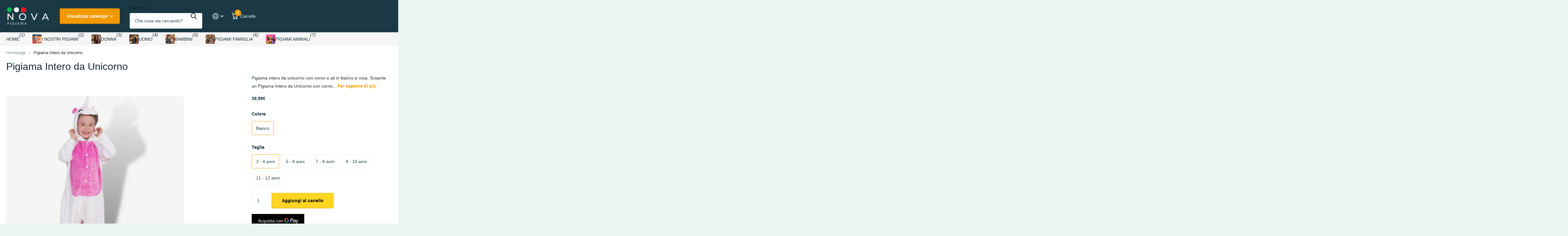

--- FILE ---
content_type: text/html; charset=utf-8
request_url: https://nova-pigiama.com/products/pigiama-intero-da-unicorno
body_size: 28868
content:
<!doctype html>
<html lang="it" data-theme="xtra" dir="ltr" class="no-js  ">
	<head>
		<meta charset="utf-8">
		<meta http-equiv="x-ua-compatible" content="ie=edge">
		<title>Pigiama Intero da Unicorno | Nova Pigiama</title><meta name="description" content="Acquistate un Pigiama Intero da Unicorno nei colori bianco e rosa, il completo perfetto da avere nel guardaroba della vostra bambina. Un pigiama unicorno facile e comodo da indossare."><meta name="theme-color" content="">
		<meta name="MobileOptimized" content="320">
		<meta name="HandheldFriendly" content="true">
		<meta name="viewport" content="width=device-width, initial-scale=1, minimum-scale=1, maximum-scale=5, viewport-fit=cover, shrink-to-fit=no">
		<meta name="format-detection" content="telephone=no">
		<meta name="msapplication-config" content="//nova-pigiama.com/cdn/shop/t/14/assets/browserconfig.xml?v=52024572095365081671719910845">
		<link rel="canonical" href="https://nova-pigiama.com/products/pigiama-intero-da-unicorno">
		<link rel="preload" as="style" href="//nova-pigiama.com/cdn/shop/t/14/assets/screen.css?v=135656790139123711451719910847">
		<link rel="preload" as="style" href="//nova-pigiama.com/cdn/shop/t/14/assets/theme-xtra.css?v=151944197409216201781719910847">
		<link rel="preload" as="style" href="//nova-pigiama.com/cdn/shop/t/14/assets/screen-settings.css?v=19542394939502711421759344493">
		
		
    
		<link rel="preload" as="font" href="//nova-pigiama.com/cdn/shop/t/14/assets/xtra.woff2?v=8976947910206883911719910848" crossorigin>
		<link href="//nova-pigiama.com/cdn/shop/t/14/assets/screen.css?v=135656790139123711451719910847" rel="stylesheet" type="text/css" media="screen" />
		<link href="//nova-pigiama.com/cdn/shop/t/14/assets/theme-xtra.css?v=151944197409216201781719910847" rel="stylesheet" type="text/css" media="screen" />
		<link href="//nova-pigiama.com/cdn/shop/t/14/assets/screen-settings.css?v=19542394939502711421759344493" rel="stylesheet" type="text/css" media="screen" />
		<noscript><link rel="stylesheet" href="//nova-pigiama.com/cdn/shop/t/14/assets/async-menu.css?v=87593870036311404951719910845"></noscript><link href="//nova-pigiama.com/cdn/shop/t/14/assets/page-product.css?v=39187437957603304921719910847" rel="stylesheet" type="text/css" media="screen" />

<link rel="icon" href="//nova-pigiama.com/cdn/shop/files/NP.webp?crop=center&height=32&v=1665055035&width=32" type="image/png">
			<link rel="mask-icon" href="safari-pinned-tab.svg" color="#333333">
			<link rel="apple-touch-icon" href="apple-touch-icon.png"><script>document.documentElement.classList.remove('no-js'); document.documentElement.classList.add('js');</script>
		<meta name="msapplication-config" content="//nova-pigiama.com/cdn/shop/t/14/assets/browserconfig.xml?v=52024572095365081671719910845">
<meta property="og:title" content="Pigiama Intero da Unicorno">
<meta property="og:type" content="product">
<meta property="og:description" content="Acquistate un Pigiama Intero da Unicorno nei colori bianco e rosa, il completo perfetto da avere nel guardaroba della vostra bambina. Un pigiama unicorno facile e comodo da indossare.">
<meta property="og:site_name" content="Nova Pigiama">
<meta property="og:url" content="https://nova-pigiama.com/products/pigiama-intero-da-unicorno">

  
  <meta property="product:price:amount" content="39,99€">
  <meta property="og:price:amount" content="39,99€">
  <meta property="og:price:currency" content="EUR">
  <meta property="og:availability" content="instock" />

<meta property="og:image" content="//nova-pigiama.com/cdn/shop/products/pigiama-intero-da-unicorno-con-zip.png?crop=center&height=500&v=1666251423&width=600">

<meta name="twitter:title" content="Pigiama Intero da Unicorno">
<meta name="twitter:description" content="Acquistate un Pigiama Intero da Unicorno nei colori bianco e rosa, il completo perfetto da avere nel guardaroba della vostra bambina. Un pigiama unicorno facile e comodo da indossare.">
<meta name="twitter:site" content="Nova Pigiama">

<meta property="twitter:image" content="//nova-pigiama.com/cdn/shop/products/pigiama-intero-da-unicorno-con-zip.png?crop=center&height=500&v=1666251423&width=600">
<script type="application/ld+json">
  [{
        "@context": "http://schema.org",
        "@type": "Product",
        "name": "Pigiama Intero da Unicorno",
        "url": "https://nova-pigiama.com/products/pigiama-intero-da-unicorno","brand": { "@type": "Brand", "name": "Nova Pigiama" },"description": "Pigiama intero da unicorno con corno e ali in bianco e rosa.\nScoprite un Pigiama Intero da Unicorno con corno e ali davvero originale. Questo pigiama unicorno con le sue ali, la vostra principessa sembrerà una vera fata. Inoltre, non dovrete preoccuparvi più di tanto, perché terrà vostra figlia al caldo.\nDescrizione :\n\nTipo : Pigiama Intero.\nGenere : Pigiami Bambini.\nColore : Bianco, Rosa.\nMotivo : Unicorno.\nComposizione : Pigiama di Flanella.\nVantaggi : Massimo comfort, tessuto ultra morbido.\nStagione : Autunno - Inverno.\n\nQuesti pigiami unicorno vi piaceranno sicuramente, ma vi consigliamo di scoprire Pigiama Unicorno Bianco. Inoltre, scoprite tutti i nostri modelli di pigiami a forma di unicorno per adulti e bambini nella nostra collezione Pigiama Unicorno, così come tutti i nostri Pigiami. Non esitate a completare il vostro guardaroba con nuovi abbigliamento da notte e da camera.","image": "//nova-pigiama.com/cdn/shop/products/pigiama-intero-da-unicorno-con-zip.png?crop=center&height=500&v=1666251423&width=600","gtin8": "","sku": "VAL#00178-3/4anni","offers": {
          "@type": "Offer",
          "price": "39.99",
          "url": "https://nova-pigiama.com/products/pigiama-intero-da-unicorno",
          "priceValidUntil": "2027-01-26",
          "priceCurrency": "EUR",
            "availability": "https://schema.org/InStock",
            "inventoryLevel": "1000"}
      },
    {
      "@context": "http://schema.org/",
      "@type": "Organization",
      "url": "https://nova-pigiama.com/products/pigiama-intero-da-unicorno",
      "name": "Nova Pigiama",
      "legalName": "Nova Pigiama",
      "description": "Acquistate un Pigiama Intero da Unicorno nei colori bianco e rosa, il completo perfetto da avere nel guardaroba della vostra bambina. Un pigiama unicorno facile e comodo da indossare.","contactPoint": {
        "@type": "ContactPoint",
        "contactType": "Customer service",
        "telephone": "0753538600"
      },
      "address": {
        "@type": "PostalAddress",
        "streetAddress": "15 Rue du Chateau",
        "addressLocality": "Melun",
        "postalCode": "77000",
        "addressCountry": "FRANCIA"
      }
    },
    {
      "@context": "http://schema.org",
      "@type": "WebSite",
      "url": "https://nova-pigiama.com/products/pigiama-intero-da-unicorno",
      "name": "Nova Pigiama",
      "description": "Acquistate un Pigiama Intero da Unicorno nei colori bianco e rosa, il completo perfetto da avere nel guardaroba della vostra bambina. Un pigiama unicorno facile e comodo da indossare.",
      "author": [
        {
          "@type": "Organization",
          "url": "https://www.someoneyouknow.online",
          "name": "Someoneyouknow",
          "address": {
            "@type": "PostalAddress",
            "streetAddress": "Wilhelminaplein 25",
            "addressLocality": "Eindhoven",
            "addressRegion": "NB",
            "postalCode": "5611 HG",
            "addressCountry": "NL"
          }
        }
      ]
    }
  ]
</script>

		<script>window.performance && window.performance.mark && window.performance.mark('shopify.content_for_header.start');</script><meta name="google-site-verification" content="pzdx0jfEFOx6AIciuVy7XRE2JD4hmRGRY3lQrl6siD8">
<meta id="shopify-digital-wallet" name="shopify-digital-wallet" content="/66634612961/digital_wallets/dialog">
<link rel="alternate" hreflang="x-default" href="https://nova-pigiama.com/products/pigiama-intero-da-unicorno">
<link rel="alternate" hreflang="it" href="https://nova-pigiama.com/products/pigiama-intero-da-unicorno">
<link rel="alternate" hreflang="en" href="https://nova-pigiama.com/en/products/pigiama-intero-da-unicorno">
<link rel="alternate" type="application/json+oembed" href="https://nova-pigiama.com/products/pigiama-intero-da-unicorno.oembed">
<script async="async" src="/checkouts/internal/preloads.js?locale=it-IT"></script>
<script id="shopify-features" type="application/json">{"accessToken":"73e8d0eacb4fe227ca1082f9d747fc57","betas":["rich-media-storefront-analytics"],"domain":"nova-pigiama.com","predictiveSearch":true,"shopId":66634612961,"locale":"it"}</script>
<script>var Shopify = Shopify || {};
Shopify.shop = "nova-pigiama.myshopify.com";
Shopify.locale = "it";
Shopify.currency = {"active":"EUR","rate":"1.0"};
Shopify.country = "IT";
Shopify.theme = {"name":"Nova-axtra 07.2024","id":169421668695,"schema_name":"Xtra","schema_version":"4.3.0","theme_store_id":1609,"role":"main"};
Shopify.theme.handle = "null";
Shopify.theme.style = {"id":null,"handle":null};
Shopify.cdnHost = "nova-pigiama.com/cdn";
Shopify.routes = Shopify.routes || {};
Shopify.routes.root = "/";</script>
<script type="module">!function(o){(o.Shopify=o.Shopify||{}).modules=!0}(window);</script>
<script>!function(o){function n(){var o=[];function n(){o.push(Array.prototype.slice.apply(arguments))}return n.q=o,n}var t=o.Shopify=o.Shopify||{};t.loadFeatures=n(),t.autoloadFeatures=n()}(window);</script>
<script id="shop-js-analytics" type="application/json">{"pageType":"product"}</script>
<script defer="defer" async type="module" src="//nova-pigiama.com/cdn/shopifycloud/shop-js/modules/v2/client.init-shop-cart-sync_dvfQaB1V.it.esm.js"></script>
<script defer="defer" async type="module" src="//nova-pigiama.com/cdn/shopifycloud/shop-js/modules/v2/chunk.common_BW-OJwDu.esm.js"></script>
<script defer="defer" async type="module" src="//nova-pigiama.com/cdn/shopifycloud/shop-js/modules/v2/chunk.modal_CX4jaIRf.esm.js"></script>
<script type="module">
  await import("//nova-pigiama.com/cdn/shopifycloud/shop-js/modules/v2/client.init-shop-cart-sync_dvfQaB1V.it.esm.js");
await import("//nova-pigiama.com/cdn/shopifycloud/shop-js/modules/v2/chunk.common_BW-OJwDu.esm.js");
await import("//nova-pigiama.com/cdn/shopifycloud/shop-js/modules/v2/chunk.modal_CX4jaIRf.esm.js");

  window.Shopify.SignInWithShop?.initShopCartSync?.({"fedCMEnabled":true,"windoidEnabled":true});

</script>
<script id="__st">var __st={"a":66634612961,"offset":3600,"reqid":"49fa7ea3-f9ac-4840-a930-82b9107dbb07-1769431450","pageurl":"nova-pigiama.com\/products\/pigiama-intero-da-unicorno","u":"8a323ef2e9bc","p":"product","rtyp":"product","rid":7880974762209};</script>
<script>window.ShopifyPaypalV4VisibilityTracking = true;</script>
<script id="captcha-bootstrap">!function(){'use strict';const t='contact',e='account',n='new_comment',o=[[t,t],['blogs',n],['comments',n],[t,'customer']],c=[[e,'customer_login'],[e,'guest_login'],[e,'recover_customer_password'],[e,'create_customer']],r=t=>t.map((([t,e])=>`form[action*='/${t}']:not([data-nocaptcha='true']) input[name='form_type'][value='${e}']`)).join(','),a=t=>()=>t?[...document.querySelectorAll(t)].map((t=>t.form)):[];function s(){const t=[...o],e=r(t);return a(e)}const i='password',u='form_key',d=['recaptcha-v3-token','g-recaptcha-response','h-captcha-response',i],f=()=>{try{return window.sessionStorage}catch{return}},m='__shopify_v',_=t=>t.elements[u];function p(t,e,n=!1){try{const o=window.sessionStorage,c=JSON.parse(o.getItem(e)),{data:r}=function(t){const{data:e,action:n}=t;return t[m]||n?{data:e,action:n}:{data:t,action:n}}(c);for(const[e,n]of Object.entries(r))t.elements[e]&&(t.elements[e].value=n);n&&o.removeItem(e)}catch(o){console.error('form repopulation failed',{error:o})}}const l='form_type',E='cptcha';function T(t){t.dataset[E]=!0}const w=window,h=w.document,L='Shopify',v='ce_forms',y='captcha';let A=!1;((t,e)=>{const n=(g='f06e6c50-85a8-45c8-87d0-21a2b65856fe',I='https://cdn.shopify.com/shopifycloud/storefront-forms-hcaptcha/ce_storefront_forms_captcha_hcaptcha.v1.5.2.iife.js',D={infoText:'Protetto da hCaptcha',privacyText:'Privacy',termsText:'Termini'},(t,e,n)=>{const o=w[L][v],c=o.bindForm;if(c)return c(t,g,e,D).then(n);var r;o.q.push([[t,g,e,D],n]),r=I,A||(h.body.append(Object.assign(h.createElement('script'),{id:'captcha-provider',async:!0,src:r})),A=!0)});var g,I,D;w[L]=w[L]||{},w[L][v]=w[L][v]||{},w[L][v].q=[],w[L][y]=w[L][y]||{},w[L][y].protect=function(t,e){n(t,void 0,e),T(t)},Object.freeze(w[L][y]),function(t,e,n,w,h,L){const[v,y,A,g]=function(t,e,n){const i=e?o:[],u=t?c:[],d=[...i,...u],f=r(d),m=r(i),_=r(d.filter((([t,e])=>n.includes(e))));return[a(f),a(m),a(_),s()]}(w,h,L),I=t=>{const e=t.target;return e instanceof HTMLFormElement?e:e&&e.form},D=t=>v().includes(t);t.addEventListener('submit',(t=>{const e=I(t);if(!e)return;const n=D(e)&&!e.dataset.hcaptchaBound&&!e.dataset.recaptchaBound,o=_(e),c=g().includes(e)&&(!o||!o.value);(n||c)&&t.preventDefault(),c&&!n&&(function(t){try{if(!f())return;!function(t){const e=f();if(!e)return;const n=_(t);if(!n)return;const o=n.value;o&&e.removeItem(o)}(t);const e=Array.from(Array(32),(()=>Math.random().toString(36)[2])).join('');!function(t,e){_(t)||t.append(Object.assign(document.createElement('input'),{type:'hidden',name:u})),t.elements[u].value=e}(t,e),function(t,e){const n=f();if(!n)return;const o=[...t.querySelectorAll(`input[type='${i}']`)].map((({name:t})=>t)),c=[...d,...o],r={};for(const[a,s]of new FormData(t).entries())c.includes(a)||(r[a]=s);n.setItem(e,JSON.stringify({[m]:1,action:t.action,data:r}))}(t,e)}catch(e){console.error('failed to persist form',e)}}(e),e.submit())}));const S=(t,e)=>{t&&!t.dataset[E]&&(n(t,e.some((e=>e===t))),T(t))};for(const o of['focusin','change'])t.addEventListener(o,(t=>{const e=I(t);D(e)&&S(e,y())}));const B=e.get('form_key'),M=e.get(l),P=B&&M;t.addEventListener('DOMContentLoaded',(()=>{const t=y();if(P)for(const e of t)e.elements[l].value===M&&p(e,B);[...new Set([...A(),...v().filter((t=>'true'===t.dataset.shopifyCaptcha))])].forEach((e=>S(e,t)))}))}(h,new URLSearchParams(w.location.search),n,t,e,['guest_login'])})(!0,!0)}();</script>
<script integrity="sha256-4kQ18oKyAcykRKYeNunJcIwy7WH5gtpwJnB7kiuLZ1E=" data-source-attribution="shopify.loadfeatures" defer="defer" src="//nova-pigiama.com/cdn/shopifycloud/storefront/assets/storefront/load_feature-a0a9edcb.js" crossorigin="anonymous"></script>
<script data-source-attribution="shopify.dynamic_checkout.dynamic.init">var Shopify=Shopify||{};Shopify.PaymentButton=Shopify.PaymentButton||{isStorefrontPortableWallets:!0,init:function(){window.Shopify.PaymentButton.init=function(){};var t=document.createElement("script");t.src="https://nova-pigiama.com/cdn/shopifycloud/portable-wallets/latest/portable-wallets.it.js",t.type="module",document.head.appendChild(t)}};
</script>
<script data-source-attribution="shopify.dynamic_checkout.buyer_consent">
  function portableWalletsHideBuyerConsent(e){var t=document.getElementById("shopify-buyer-consent"),n=document.getElementById("shopify-subscription-policy-button");t&&n&&(t.classList.add("hidden"),t.setAttribute("aria-hidden","true"),n.removeEventListener("click",e))}function portableWalletsShowBuyerConsent(e){var t=document.getElementById("shopify-buyer-consent"),n=document.getElementById("shopify-subscription-policy-button");t&&n&&(t.classList.remove("hidden"),t.removeAttribute("aria-hidden"),n.addEventListener("click",e))}window.Shopify?.PaymentButton&&(window.Shopify.PaymentButton.hideBuyerConsent=portableWalletsHideBuyerConsent,window.Shopify.PaymentButton.showBuyerConsent=portableWalletsShowBuyerConsent);
</script>
<script>
  function portableWalletsCleanup(e){e&&e.src&&console.error("Failed to load portable wallets script "+e.src);var t=document.querySelectorAll("shopify-accelerated-checkout .shopify-payment-button__skeleton, shopify-accelerated-checkout-cart .wallet-cart-button__skeleton"),e=document.getElementById("shopify-buyer-consent");for(let e=0;e<t.length;e++)t[e].remove();e&&e.remove()}function portableWalletsNotLoadedAsModule(e){e instanceof ErrorEvent&&"string"==typeof e.message&&e.message.includes("import.meta")&&"string"==typeof e.filename&&e.filename.includes("portable-wallets")&&(window.removeEventListener("error",portableWalletsNotLoadedAsModule),window.Shopify.PaymentButton.failedToLoad=e,"loading"===document.readyState?document.addEventListener("DOMContentLoaded",window.Shopify.PaymentButton.init):window.Shopify.PaymentButton.init())}window.addEventListener("error",portableWalletsNotLoadedAsModule);
</script>

<script type="module" src="https://nova-pigiama.com/cdn/shopifycloud/portable-wallets/latest/portable-wallets.it.js" onError="portableWalletsCleanup(this)" crossorigin="anonymous"></script>
<script nomodule>
  document.addEventListener("DOMContentLoaded", portableWalletsCleanup);
</script>

<link id="shopify-accelerated-checkout-styles" rel="stylesheet" media="screen" href="https://nova-pigiama.com/cdn/shopifycloud/portable-wallets/latest/accelerated-checkout-backwards-compat.css" crossorigin="anonymous">
<style id="shopify-accelerated-checkout-cart">
        #shopify-buyer-consent {
  margin-top: 1em;
  display: inline-block;
  width: 100%;
}

#shopify-buyer-consent.hidden {
  display: none;
}

#shopify-subscription-policy-button {
  background: none;
  border: none;
  padding: 0;
  text-decoration: underline;
  font-size: inherit;
  cursor: pointer;
}

#shopify-subscription-policy-button::before {
  box-shadow: none;
}

      </style>

<script>window.performance && window.performance.mark && window.performance.mark('shopify.content_for_header.end');</script>
		
	<link href="https://monorail-edge.shopifysvc.com" rel="dns-prefetch">
<script>(function(){if ("sendBeacon" in navigator && "performance" in window) {try {var session_token_from_headers = performance.getEntriesByType('navigation')[0].serverTiming.find(x => x.name == '_s').description;} catch {var session_token_from_headers = undefined;}var session_cookie_matches = document.cookie.match(/_shopify_s=([^;]*)/);var session_token_from_cookie = session_cookie_matches && session_cookie_matches.length === 2 ? session_cookie_matches[1] : "";var session_token = session_token_from_headers || session_token_from_cookie || "";function handle_abandonment_event(e) {var entries = performance.getEntries().filter(function(entry) {return /monorail-edge.shopifysvc.com/.test(entry.name);});if (!window.abandonment_tracked && entries.length === 0) {window.abandonment_tracked = true;var currentMs = Date.now();var navigation_start = performance.timing.navigationStart;var payload = {shop_id: 66634612961,url: window.location.href,navigation_start,duration: currentMs - navigation_start,session_token,page_type: "product"};window.navigator.sendBeacon("https://monorail-edge.shopifysvc.com/v1/produce", JSON.stringify({schema_id: "online_store_buyer_site_abandonment/1.1",payload: payload,metadata: {event_created_at_ms: currentMs,event_sent_at_ms: currentMs}}));}}window.addEventListener('pagehide', handle_abandonment_event);}}());</script>
<script id="web-pixels-manager-setup">(function e(e,d,r,n,o){if(void 0===o&&(o={}),!Boolean(null===(a=null===(i=window.Shopify)||void 0===i?void 0:i.analytics)||void 0===a?void 0:a.replayQueue)){var i,a;window.Shopify=window.Shopify||{};var t=window.Shopify;t.analytics=t.analytics||{};var s=t.analytics;s.replayQueue=[],s.publish=function(e,d,r){return s.replayQueue.push([e,d,r]),!0};try{self.performance.mark("wpm:start")}catch(e){}var l=function(){var e={modern:/Edge?\/(1{2}[4-9]|1[2-9]\d|[2-9]\d{2}|\d{4,})\.\d+(\.\d+|)|Firefox\/(1{2}[4-9]|1[2-9]\d|[2-9]\d{2}|\d{4,})\.\d+(\.\d+|)|Chrom(ium|e)\/(9{2}|\d{3,})\.\d+(\.\d+|)|(Maci|X1{2}).+ Version\/(15\.\d+|(1[6-9]|[2-9]\d|\d{3,})\.\d+)([,.]\d+|)( \(\w+\)|)( Mobile\/\w+|) Safari\/|Chrome.+OPR\/(9{2}|\d{3,})\.\d+\.\d+|(CPU[ +]OS|iPhone[ +]OS|CPU[ +]iPhone|CPU IPhone OS|CPU iPad OS)[ +]+(15[._]\d+|(1[6-9]|[2-9]\d|\d{3,})[._]\d+)([._]\d+|)|Android:?[ /-](13[3-9]|1[4-9]\d|[2-9]\d{2}|\d{4,})(\.\d+|)(\.\d+|)|Android.+Firefox\/(13[5-9]|1[4-9]\d|[2-9]\d{2}|\d{4,})\.\d+(\.\d+|)|Android.+Chrom(ium|e)\/(13[3-9]|1[4-9]\d|[2-9]\d{2}|\d{4,})\.\d+(\.\d+|)|SamsungBrowser\/([2-9]\d|\d{3,})\.\d+/,legacy:/Edge?\/(1[6-9]|[2-9]\d|\d{3,})\.\d+(\.\d+|)|Firefox\/(5[4-9]|[6-9]\d|\d{3,})\.\d+(\.\d+|)|Chrom(ium|e)\/(5[1-9]|[6-9]\d|\d{3,})\.\d+(\.\d+|)([\d.]+$|.*Safari\/(?![\d.]+ Edge\/[\d.]+$))|(Maci|X1{2}).+ Version\/(10\.\d+|(1[1-9]|[2-9]\d|\d{3,})\.\d+)([,.]\d+|)( \(\w+\)|)( Mobile\/\w+|) Safari\/|Chrome.+OPR\/(3[89]|[4-9]\d|\d{3,})\.\d+\.\d+|(CPU[ +]OS|iPhone[ +]OS|CPU[ +]iPhone|CPU IPhone OS|CPU iPad OS)[ +]+(10[._]\d+|(1[1-9]|[2-9]\d|\d{3,})[._]\d+)([._]\d+|)|Android:?[ /-](13[3-9]|1[4-9]\d|[2-9]\d{2}|\d{4,})(\.\d+|)(\.\d+|)|Mobile Safari.+OPR\/([89]\d|\d{3,})\.\d+\.\d+|Android.+Firefox\/(13[5-9]|1[4-9]\d|[2-9]\d{2}|\d{4,})\.\d+(\.\d+|)|Android.+Chrom(ium|e)\/(13[3-9]|1[4-9]\d|[2-9]\d{2}|\d{4,})\.\d+(\.\d+|)|Android.+(UC? ?Browser|UCWEB|U3)[ /]?(15\.([5-9]|\d{2,})|(1[6-9]|[2-9]\d|\d{3,})\.\d+)\.\d+|SamsungBrowser\/(5\.\d+|([6-9]|\d{2,})\.\d+)|Android.+MQ{2}Browser\/(14(\.(9|\d{2,})|)|(1[5-9]|[2-9]\d|\d{3,})(\.\d+|))(\.\d+|)|K[Aa][Ii]OS\/(3\.\d+|([4-9]|\d{2,})\.\d+)(\.\d+|)/},d=e.modern,r=e.legacy,n=navigator.userAgent;return n.match(d)?"modern":n.match(r)?"legacy":"unknown"}(),u="modern"===l?"modern":"legacy",c=(null!=n?n:{modern:"",legacy:""})[u],f=function(e){return[e.baseUrl,"/wpm","/b",e.hashVersion,"modern"===e.buildTarget?"m":"l",".js"].join("")}({baseUrl:d,hashVersion:r,buildTarget:u}),m=function(e){var d=e.version,r=e.bundleTarget,n=e.surface,o=e.pageUrl,i=e.monorailEndpoint;return{emit:function(e){var a=e.status,t=e.errorMsg,s=(new Date).getTime(),l=JSON.stringify({metadata:{event_sent_at_ms:s},events:[{schema_id:"web_pixels_manager_load/3.1",payload:{version:d,bundle_target:r,page_url:o,status:a,surface:n,error_msg:t},metadata:{event_created_at_ms:s}}]});if(!i)return console&&console.warn&&console.warn("[Web Pixels Manager] No Monorail endpoint provided, skipping logging."),!1;try{return self.navigator.sendBeacon.bind(self.navigator)(i,l)}catch(e){}var u=new XMLHttpRequest;try{return u.open("POST",i,!0),u.setRequestHeader("Content-Type","text/plain"),u.send(l),!0}catch(e){return console&&console.warn&&console.warn("[Web Pixels Manager] Got an unhandled error while logging to Monorail."),!1}}}}({version:r,bundleTarget:l,surface:e.surface,pageUrl:self.location.href,monorailEndpoint:e.monorailEndpoint});try{o.browserTarget=l,function(e){var d=e.src,r=e.async,n=void 0===r||r,o=e.onload,i=e.onerror,a=e.sri,t=e.scriptDataAttributes,s=void 0===t?{}:t,l=document.createElement("script"),u=document.querySelector("head"),c=document.querySelector("body");if(l.async=n,l.src=d,a&&(l.integrity=a,l.crossOrigin="anonymous"),s)for(var f in s)if(Object.prototype.hasOwnProperty.call(s,f))try{l.dataset[f]=s[f]}catch(e){}if(o&&l.addEventListener("load",o),i&&l.addEventListener("error",i),u)u.appendChild(l);else{if(!c)throw new Error("Did not find a head or body element to append the script");c.appendChild(l)}}({src:f,async:!0,onload:function(){if(!function(){var e,d;return Boolean(null===(d=null===(e=window.Shopify)||void 0===e?void 0:e.analytics)||void 0===d?void 0:d.initialized)}()){var d=window.webPixelsManager.init(e)||void 0;if(d){var r=window.Shopify.analytics;r.replayQueue.forEach((function(e){var r=e[0],n=e[1],o=e[2];d.publishCustomEvent(r,n,o)})),r.replayQueue=[],r.publish=d.publishCustomEvent,r.visitor=d.visitor,r.initialized=!0}}},onerror:function(){return m.emit({status:"failed",errorMsg:"".concat(f," has failed to load")})},sri:function(e){var d=/^sha384-[A-Za-z0-9+/=]+$/;return"string"==typeof e&&d.test(e)}(c)?c:"",scriptDataAttributes:o}),m.emit({status:"loading"})}catch(e){m.emit({status:"failed",errorMsg:(null==e?void 0:e.message)||"Unknown error"})}}})({shopId: 66634612961,storefrontBaseUrl: "https://nova-pigiama.com",extensionsBaseUrl: "https://extensions.shopifycdn.com/cdn/shopifycloud/web-pixels-manager",monorailEndpoint: "https://monorail-edge.shopifysvc.com/unstable/produce_batch",surface: "storefront-renderer",enabledBetaFlags: ["2dca8a86"],webPixelsConfigList: [{"id":"1083769175","configuration":"{\"config\":\"{\\\"pixel_id\\\":\\\"AW-11001630150\\\",\\\"target_country\\\":\\\"IT\\\",\\\"gtag_events\\\":[{\\\"type\\\":\\\"search\\\",\\\"action_label\\\":\\\"AW-11001630150\\\/_niWCKf6moAYEMab_v0o\\\"},{\\\"type\\\":\\\"begin_checkout\\\",\\\"action_label\\\":\\\"AW-11001630150\\\/o8PRCKT6moAYEMab_v0o\\\"},{\\\"type\\\":\\\"view_item\\\",\\\"action_label\\\":[\\\"AW-11001630150\\\/LyDLCJ76moAYEMab_v0o\\\",\\\"MC-JSJMNYMMY9\\\"]},{\\\"type\\\":\\\"purchase\\\",\\\"action_label\\\":[\\\"AW-11001630150\\\/aNAwCJv6moAYEMab_v0o\\\",\\\"MC-JSJMNYMMY9\\\"]},{\\\"type\\\":\\\"page_view\\\",\\\"action_label\\\":[\\\"AW-11001630150\\\/OZRHCJj6moAYEMab_v0o\\\",\\\"MC-JSJMNYMMY9\\\"]},{\\\"type\\\":\\\"add_payment_info\\\",\\\"action_label\\\":\\\"AW-11001630150\\\/fpagCKr6moAYEMab_v0o\\\"},{\\\"type\\\":\\\"add_to_cart\\\",\\\"action_label\\\":\\\"AW-11001630150\\\/qGLGCKH6moAYEMab_v0o\\\"}],\\\"enable_monitoring_mode\\\":false}\"}","eventPayloadVersion":"v1","runtimeContext":"OPEN","scriptVersion":"b2a88bafab3e21179ed38636efcd8a93","type":"APP","apiClientId":1780363,"privacyPurposes":[],"dataSharingAdjustments":{"protectedCustomerApprovalScopes":["read_customer_address","read_customer_email","read_customer_name","read_customer_personal_data","read_customer_phone"]}},{"id":"169574743","configuration":"{\"tagID\":\"2613672300553\"}","eventPayloadVersion":"v1","runtimeContext":"STRICT","scriptVersion":"18031546ee651571ed29edbe71a3550b","type":"APP","apiClientId":3009811,"privacyPurposes":["ANALYTICS","MARKETING","SALE_OF_DATA"],"dataSharingAdjustments":{"protectedCustomerApprovalScopes":["read_customer_address","read_customer_email","read_customer_name","read_customer_personal_data","read_customer_phone"]}},{"id":"shopify-app-pixel","configuration":"{}","eventPayloadVersion":"v1","runtimeContext":"STRICT","scriptVersion":"0450","apiClientId":"shopify-pixel","type":"APP","privacyPurposes":["ANALYTICS","MARKETING"]},{"id":"shopify-custom-pixel","eventPayloadVersion":"v1","runtimeContext":"LAX","scriptVersion":"0450","apiClientId":"shopify-pixel","type":"CUSTOM","privacyPurposes":["ANALYTICS","MARKETING"]}],isMerchantRequest: false,initData: {"shop":{"name":"Nova Pigiama","paymentSettings":{"currencyCode":"EUR"},"myshopifyDomain":"nova-pigiama.myshopify.com","countryCode":"FR","storefrontUrl":"https:\/\/nova-pigiama.com"},"customer":null,"cart":null,"checkout":null,"productVariants":[{"price":{"amount":39.99,"currencyCode":"EUR"},"product":{"title":"Pigiama Intero da Unicorno","vendor":"Nova Pigiama","id":"7880974762209","untranslatedTitle":"Pigiama Intero da Unicorno","url":"\/products\/pigiama-intero-da-unicorno","type":"Pigiama Intero"},"id":"43458007597281","image":{"src":"\/\/nova-pigiama.com\/cdn\/shop\/products\/pigiama-intero-da-unicorno-con-zip.png?v=1666251423"},"sku":"VAL#00178-3\/4anni","title":"Bianco \/ 3 - 4 anni","untranslatedTitle":"Bianco \/ 3 - 4 anni"},{"price":{"amount":39.99,"currencyCode":"EUR"},"product":{"title":"Pigiama Intero da Unicorno","vendor":"Nova Pigiama","id":"7880974762209","untranslatedTitle":"Pigiama Intero da Unicorno","url":"\/products\/pigiama-intero-da-unicorno","type":"Pigiama Intero"},"id":"43458007630049","image":{"src":"\/\/nova-pigiama.com\/cdn\/shop\/products\/pigiama-intero-da-unicorno-con-zip.png?v=1666251423"},"sku":"VAL#00178-5\/6anni","title":"Bianco \/ 5 - 6 anni","untranslatedTitle":"Bianco \/ 5 - 6 anni"},{"price":{"amount":39.99,"currencyCode":"EUR"},"product":{"title":"Pigiama Intero da Unicorno","vendor":"Nova Pigiama","id":"7880974762209","untranslatedTitle":"Pigiama Intero da Unicorno","url":"\/products\/pigiama-intero-da-unicorno","type":"Pigiama Intero"},"id":"43458007662817","image":{"src":"\/\/nova-pigiama.com\/cdn\/shop\/products\/pigiama-intero-da-unicorno-con-zip.png?v=1666251423"},"sku":"VAL#00178-7\/8anni","title":"Bianco \/ 7 - 8 anni","untranslatedTitle":"Bianco \/ 7 - 8 anni"},{"price":{"amount":39.99,"currencyCode":"EUR"},"product":{"title":"Pigiama Intero da Unicorno","vendor":"Nova Pigiama","id":"7880974762209","untranslatedTitle":"Pigiama Intero da Unicorno","url":"\/products\/pigiama-intero-da-unicorno","type":"Pigiama Intero"},"id":"43458007695585","image":{"src":"\/\/nova-pigiama.com\/cdn\/shop\/products\/pigiama-intero-da-unicorno-con-zip.png?v=1666251423"},"sku":"VAL#00178-9\/10anni","title":"Bianco \/ 9 - 10 anni","untranslatedTitle":"Bianco \/ 9 - 10 anni"},{"price":{"amount":39.99,"currencyCode":"EUR"},"product":{"title":"Pigiama Intero da Unicorno","vendor":"Nova Pigiama","id":"7880974762209","untranslatedTitle":"Pigiama Intero da Unicorno","url":"\/products\/pigiama-intero-da-unicorno","type":"Pigiama Intero"},"id":"43458007728353","image":{"src":"\/\/nova-pigiama.com\/cdn\/shop\/products\/pigiama-intero-da-unicorno-con-zip.png?v=1666251423"},"sku":"VAL#00178-11\/12anni","title":"Bianco \/ 11 - 12 anni","untranslatedTitle":"Bianco \/ 11 - 12 anni"}],"purchasingCompany":null},},"https://nova-pigiama.com/cdn","fcfee988w5aeb613cpc8e4bc33m6693e112",{"modern":"","legacy":""},{"shopId":"66634612961","storefrontBaseUrl":"https:\/\/nova-pigiama.com","extensionBaseUrl":"https:\/\/extensions.shopifycdn.com\/cdn\/shopifycloud\/web-pixels-manager","surface":"storefront-renderer","enabledBetaFlags":"[\"2dca8a86\"]","isMerchantRequest":"false","hashVersion":"fcfee988w5aeb613cpc8e4bc33m6693e112","publish":"custom","events":"[[\"page_viewed\",{}],[\"product_viewed\",{\"productVariant\":{\"price\":{\"amount\":39.99,\"currencyCode\":\"EUR\"},\"product\":{\"title\":\"Pigiama Intero da Unicorno\",\"vendor\":\"Nova Pigiama\",\"id\":\"7880974762209\",\"untranslatedTitle\":\"Pigiama Intero da Unicorno\",\"url\":\"\/products\/pigiama-intero-da-unicorno\",\"type\":\"Pigiama Intero\"},\"id\":\"43458007597281\",\"image\":{\"src\":\"\/\/nova-pigiama.com\/cdn\/shop\/products\/pigiama-intero-da-unicorno-con-zip.png?v=1666251423\"},\"sku\":\"VAL#00178-3\/4anni\",\"title\":\"Bianco \/ 3 - 4 anni\",\"untranslatedTitle\":\"Bianco \/ 3 - 4 anni\"}}]]"});</script><script>
  window.ShopifyAnalytics = window.ShopifyAnalytics || {};
  window.ShopifyAnalytics.meta = window.ShopifyAnalytics.meta || {};
  window.ShopifyAnalytics.meta.currency = 'EUR';
  var meta = {"product":{"id":7880974762209,"gid":"gid:\/\/shopify\/Product\/7880974762209","vendor":"Nova Pigiama","type":"Pigiama Intero","handle":"pigiama-intero-da-unicorno","variants":[{"id":43458007597281,"price":3999,"name":"Pigiama Intero da Unicorno - Bianco \/ 3 - 4 anni","public_title":"Bianco \/ 3 - 4 anni","sku":"VAL#00178-3\/4anni"},{"id":43458007630049,"price":3999,"name":"Pigiama Intero da Unicorno - Bianco \/ 5 - 6 anni","public_title":"Bianco \/ 5 - 6 anni","sku":"VAL#00178-5\/6anni"},{"id":43458007662817,"price":3999,"name":"Pigiama Intero da Unicorno - Bianco \/ 7 - 8 anni","public_title":"Bianco \/ 7 - 8 anni","sku":"VAL#00178-7\/8anni"},{"id":43458007695585,"price":3999,"name":"Pigiama Intero da Unicorno - Bianco \/ 9 - 10 anni","public_title":"Bianco \/ 9 - 10 anni","sku":"VAL#00178-9\/10anni"},{"id":43458007728353,"price":3999,"name":"Pigiama Intero da Unicorno - Bianco \/ 11 - 12 anni","public_title":"Bianco \/ 11 - 12 anni","sku":"VAL#00178-11\/12anni"}],"remote":false},"page":{"pageType":"product","resourceType":"product","resourceId":7880974762209,"requestId":"49fa7ea3-f9ac-4840-a930-82b9107dbb07-1769431450"}};
  for (var attr in meta) {
    window.ShopifyAnalytics.meta[attr] = meta[attr];
  }
</script>
<script class="analytics">
  (function () {
    var customDocumentWrite = function(content) {
      var jquery = null;

      if (window.jQuery) {
        jquery = window.jQuery;
      } else if (window.Checkout && window.Checkout.$) {
        jquery = window.Checkout.$;
      }

      if (jquery) {
        jquery('body').append(content);
      }
    };

    var hasLoggedConversion = function(token) {
      if (token) {
        return document.cookie.indexOf('loggedConversion=' + token) !== -1;
      }
      return false;
    }

    var setCookieIfConversion = function(token) {
      if (token) {
        var twoMonthsFromNow = new Date(Date.now());
        twoMonthsFromNow.setMonth(twoMonthsFromNow.getMonth() + 2);

        document.cookie = 'loggedConversion=' + token + '; expires=' + twoMonthsFromNow;
      }
    }

    var trekkie = window.ShopifyAnalytics.lib = window.trekkie = window.trekkie || [];
    if (trekkie.integrations) {
      return;
    }
    trekkie.methods = [
      'identify',
      'page',
      'ready',
      'track',
      'trackForm',
      'trackLink'
    ];
    trekkie.factory = function(method) {
      return function() {
        var args = Array.prototype.slice.call(arguments);
        args.unshift(method);
        trekkie.push(args);
        return trekkie;
      };
    };
    for (var i = 0; i < trekkie.methods.length; i++) {
      var key = trekkie.methods[i];
      trekkie[key] = trekkie.factory(key);
    }
    trekkie.load = function(config) {
      trekkie.config = config || {};
      trekkie.config.initialDocumentCookie = document.cookie;
      var first = document.getElementsByTagName('script')[0];
      var script = document.createElement('script');
      script.type = 'text/javascript';
      script.onerror = function(e) {
        var scriptFallback = document.createElement('script');
        scriptFallback.type = 'text/javascript';
        scriptFallback.onerror = function(error) {
                var Monorail = {
      produce: function produce(monorailDomain, schemaId, payload) {
        var currentMs = new Date().getTime();
        var event = {
          schema_id: schemaId,
          payload: payload,
          metadata: {
            event_created_at_ms: currentMs,
            event_sent_at_ms: currentMs
          }
        };
        return Monorail.sendRequest("https://" + monorailDomain + "/v1/produce", JSON.stringify(event));
      },
      sendRequest: function sendRequest(endpointUrl, payload) {
        // Try the sendBeacon API
        if (window && window.navigator && typeof window.navigator.sendBeacon === 'function' && typeof window.Blob === 'function' && !Monorail.isIos12()) {
          var blobData = new window.Blob([payload], {
            type: 'text/plain'
          });

          if (window.navigator.sendBeacon(endpointUrl, blobData)) {
            return true;
          } // sendBeacon was not successful

        } // XHR beacon

        var xhr = new XMLHttpRequest();

        try {
          xhr.open('POST', endpointUrl);
          xhr.setRequestHeader('Content-Type', 'text/plain');
          xhr.send(payload);
        } catch (e) {
          console.log(e);
        }

        return false;
      },
      isIos12: function isIos12() {
        return window.navigator.userAgent.lastIndexOf('iPhone; CPU iPhone OS 12_') !== -1 || window.navigator.userAgent.lastIndexOf('iPad; CPU OS 12_') !== -1;
      }
    };
    Monorail.produce('monorail-edge.shopifysvc.com',
      'trekkie_storefront_load_errors/1.1',
      {shop_id: 66634612961,
      theme_id: 169421668695,
      app_name: "storefront",
      context_url: window.location.href,
      source_url: "//nova-pigiama.com/cdn/s/trekkie.storefront.8d95595f799fbf7e1d32231b9a28fd43b70c67d3.min.js"});

        };
        scriptFallback.async = true;
        scriptFallback.src = '//nova-pigiama.com/cdn/s/trekkie.storefront.8d95595f799fbf7e1d32231b9a28fd43b70c67d3.min.js';
        first.parentNode.insertBefore(scriptFallback, first);
      };
      script.async = true;
      script.src = '//nova-pigiama.com/cdn/s/trekkie.storefront.8d95595f799fbf7e1d32231b9a28fd43b70c67d3.min.js';
      first.parentNode.insertBefore(script, first);
    };
    trekkie.load(
      {"Trekkie":{"appName":"storefront","development":false,"defaultAttributes":{"shopId":66634612961,"isMerchantRequest":null,"themeId":169421668695,"themeCityHash":"4525179662337972819","contentLanguage":"it","currency":"EUR","eventMetadataId":"c532501c-77e3-434f-8253-78ceed61e8ee"},"isServerSideCookieWritingEnabled":true,"monorailRegion":"shop_domain","enabledBetaFlags":["65f19447"]},"Session Attribution":{},"S2S":{"facebookCapiEnabled":false,"source":"trekkie-storefront-renderer","apiClientId":580111}}
    );

    var loaded = false;
    trekkie.ready(function() {
      if (loaded) return;
      loaded = true;

      window.ShopifyAnalytics.lib = window.trekkie;

      var originalDocumentWrite = document.write;
      document.write = customDocumentWrite;
      try { window.ShopifyAnalytics.merchantGoogleAnalytics.call(this); } catch(error) {};
      document.write = originalDocumentWrite;

      window.ShopifyAnalytics.lib.page(null,{"pageType":"product","resourceType":"product","resourceId":7880974762209,"requestId":"49fa7ea3-f9ac-4840-a930-82b9107dbb07-1769431450","shopifyEmitted":true});

      var match = window.location.pathname.match(/checkouts\/(.+)\/(thank_you|post_purchase)/)
      var token = match? match[1]: undefined;
      if (!hasLoggedConversion(token)) {
        setCookieIfConversion(token);
        window.ShopifyAnalytics.lib.track("Viewed Product",{"currency":"EUR","variantId":43458007597281,"productId":7880974762209,"productGid":"gid:\/\/shopify\/Product\/7880974762209","name":"Pigiama Intero da Unicorno - Bianco \/ 3 - 4 anni","price":"39.99","sku":"VAL#00178-3\/4anni","brand":"Nova Pigiama","variant":"Bianco \/ 3 - 4 anni","category":"Pigiama Intero","nonInteraction":true,"remote":false},undefined,undefined,{"shopifyEmitted":true});
      window.ShopifyAnalytics.lib.track("monorail:\/\/trekkie_storefront_viewed_product\/1.1",{"currency":"EUR","variantId":43458007597281,"productId":7880974762209,"productGid":"gid:\/\/shopify\/Product\/7880974762209","name":"Pigiama Intero da Unicorno - Bianco \/ 3 - 4 anni","price":"39.99","sku":"VAL#00178-3\/4anni","brand":"Nova Pigiama","variant":"Bianco \/ 3 - 4 anni","category":"Pigiama Intero","nonInteraction":true,"remote":false,"referer":"https:\/\/nova-pigiama.com\/products\/pigiama-intero-da-unicorno"});
      }
    });


        var eventsListenerScript = document.createElement('script');
        eventsListenerScript.async = true;
        eventsListenerScript.src = "//nova-pigiama.com/cdn/shopifycloud/storefront/assets/shop_events_listener-3da45d37.js";
        document.getElementsByTagName('head')[0].appendChild(eventsListenerScript);

})();</script>
<script
  defer
  src="https://nova-pigiama.com/cdn/shopifycloud/perf-kit/shopify-perf-kit-3.0.4.min.js"
  data-application="storefront-renderer"
  data-shop-id="66634612961"
  data-render-region="gcp-us-east1"
  data-page-type="product"
  data-theme-instance-id="169421668695"
  data-theme-name="Xtra"
  data-theme-version="4.3.0"
  data-monorail-region="shop_domain"
  data-resource-timing-sampling-rate="10"
  data-shs="true"
  data-shs-beacon="true"
  data-shs-export-with-fetch="true"
  data-shs-logs-sample-rate="1"
  data-shs-beacon-endpoint="https://nova-pigiama.com/api/collect"
></script>
</head>
	<body class="template-product">
		<div id="root"><nav id="skip">
    <ul>
        <li><a href="/" accesskey="a" class="link-accessible">Attiva/disattiva la modalità di accessibilità (a)</a></li>
        <li><a href="/" accesskey="h">Vai alla pagina principale (h)</a></li>
        <li><a href="#nav" accesskey="n">Vai alla navigazione (n)</a></li>
        <li><a href="/search" aria-controls="search" accesskey="s">Vai alla ricerca (s)</a></li>
        <li><a href="#content" accesskey="c">Vai al contenuto (c)</a></li>
        <li><a href="#shopify-section-footer" accesskey="f">Vai al piè di pagina (f)</a></li>
    </ul>
</nav><!-- BEGIN sections: header-group -->
<div id="shopify-section-sections--22945273905495__announcement" class="shopify-section shopify-section-group-header-group shopify-section-announcement-bar-container"><div class="shopify-section-announcement-bar">
    <div class="text-center">
      <div>
        <p>
          -10% : Da 49 € d’acquisto | -15% : Da 79 € d’acquisto | -20% : Da 149 € d’acquisto
        </p>
      </div><style data-shopify>:root {
      --custom_alert_bg: var(--dark_gradient_bg);
      --custom_alert_fg: var(--dark_fg);
      }</style></div>
</div>



</div><div id="shopify-section-sections--22945273905495__header" class="shopify-section shopify-section-group-header-group shopify-section-header">
<script>document.documentElement.classList.add('search-compact-is-centered');</script><style data-shopify>:root {
    
--ghw:  1280px;
    --custom_top_up_bg:           var(--dark_bg);
    --custom_top_up_fg:           var(--dark_fg);
    --custom_top_up_fg_hover:     var(--dark_btn_bg);
    
    --custom_top_main_bg:         var(--dark_bg);
    --custom_top_main_fg:         var(--dark_fg);--custom_top_main_link_bg:    var(--accent_bg);
      --custom_top_main_link_dark:  var(--accent_bg_dark);
      --custom_top_main_link_text:  var(--accent_fg);
    --custom_top_nav_bg:          var(--light_2_bg);
    --custom_top_nav_bd:          var(--light_2_bg);
    --custom_top_nav_fg:          var(--light_2_fg);
    --custom_top_nav_fg_hover:    var(--light_2_btn_bg);
    
    --custom_drop_nav_bg:         var(--white_bg);
    --custom_drop_nav_fg:         var(--white_fg);
    --custom_drop_nav_fg_text:    var(--white_fg);
    --custom_drop_nav_fg_hover:   var(--white_btn_bg);
    --custom_drop_nav_head_bg:    var(--white_bg);
    --custom_drop_nav_head_fg:    var(--white_fg);
    
--custom_top_search_bd:     transparent;--custom_top_search_bg:       var(--white_bg);
    --custom_top_search_fg:       var(--white_fg);
    --custom_top_search_pl:       var(--white_pl);
  }
  @media only screen and (max-width: 62.5em ) {
    #root #header .f8vl *, #root .m6pn.f8vl * {
      --secondary_btn_text:             var(--white_btn_fg);
      --secondary_bg_btn:               var(--white_btn_bg);
      --secondary_bg_btn_dark:          var(--white_btn_bg_dark);
      --secondary_bg_btn_fade:          var(--white_btn_bg_dark);
      --white:                      var(--white_btn_fg);
    }
  }
  #root #header .f8vl .submit, #root .m6pn.f8vl .submit {
    --secondary_btn_text:             var(--white_btn_fg);
    --secondary_bg_btn:               var(--white_btn_bg);
    --secondary_bg_btn_dark:          var(--white_btn_bg_dark);
    --secondary_bg_btn_fade:          var(--white_btn_bg_dark);
    --secondary_bg_fade:          var(--secondary_bg_btn_fade);
  }

  
  #root .icon-cart:before { content: "\e903"; }
  .cart {
    --custom_top_main_link_bg:    var(--accent_bg);
    --custom_top_main_link_dark:  var(--accent_bg_dark);
    --custom_top_main_link_text:  var(--accent_fg);
  }
  #shopify-section-sections--22945273905495__header #nav {
    --custom_drop_nav_head_bg:    var(--white_bg_var);
  }</style><div id="header-outer">
  <div id="header">
    <div id="header-inner" class="
    
    
    
    hide-btn-mobile
    text-center-mobile
    
    
    
  "><p id="logo">
    <a href="/"><picture><img
              class="logo-img mobile-only"
              
              srcset=",//nova-pigiama.com/cdn/shop/files/nova-pigiama_it.webp?pad_color=fff&v=1665142847&width=165 165w,//nova-pigiama.com/cdn/shop/files/nova-pigiama_it.webp?pad_color=fff&v=1665142847&width=240 240w,//nova-pigiama.com/cdn/shop/files/nova-pigiama_it.webp?pad_color=fff&v=1665142847&width=350 350w,//nova-pigiama.com/cdn/shop/files/nova-pigiama_it.webp?pad_color=fff&v=1665142847&width=533 533w,//nova-pigiama.com/cdn/shop/files/nova-pigiama_it.webp?pad_color=fff&v=1665142847&width=720 720w"
              src="//nova-pigiama.com/cdn/shop/files/nova-pigiama_it.webp?v=1665142847"
              
              sizes="
                (min-width: 760px) 0
                140
              "
              width="140"
              height="36"
              alt="Nova Pigiama : Pigiami per tutta la famiglia, per uomo, donna e bambini"
            ><img
            class="logo-img mobile-hide"
            
              srcset=",//nova-pigiama.com/cdn/shop/files/nova-pigiama_it.webp?pad_color=fff&v=1665142847&width=165 165w,//nova-pigiama.com/cdn/shop/files/nova-pigiama_it.webp?pad_color=fff&v=1665142847&width=240 240w,//nova-pigiama.com/cdn/shop/files/nova-pigiama_it.webp?pad_color=fff&v=1665142847&width=350 350w,//nova-pigiama.com/cdn/shop/files/nova-pigiama_it.webp?pad_color=fff&v=1665142847&width=533 533w,//nova-pigiama.com/cdn/shop/files/nova-pigiama_it.webp?pad_color=fff&v=1665142847&width=720 720w"
              src="//nova-pigiama.com/cdn/shop/files/nova-pigiama_it.webp?v=1665142847&width=140"
            
            sizes="
              (min-width: 760px) 140
              0
            "
            width="140"
            height="36"
            alt="Nova Pigiama : Pigiami per tutta la famiglia, per uomo, donna e bambini"
          >
        </picture></a><style data-shopify>
        #logo {
          --logo_w: 140px;
        }
        @media only screen and (max-width: 47.5em) {
          #logo {
            --logo_w: 140px;
          }
        }
      </style>
</p>
<p class="link-btn">
    <a href="/" aria-controls="nav">Visualizza catalogo <i aria-hidden="true" class="icon-chevron-down"></i></a>
    <a class="search-compact" href="#search" aria-controls="search"><i aria-hidden="true" class="icon-zoom"></i> <span class="hidden">Ricerca</span></a>
  </p>
<form action="/search" method="get" id="search" class="
    
    text-center-sticky
    compact-handle
    "
  style="--search_w: 388px;">
    <fieldset>
      <legend>Ricerca</legend>
      <p>
        <label for="search_main">Ricerca</label>
        <input type="search" id="search_main" name="q" placeholder="Che cosa sta cercando?" autocomplete="off" required>
        <button type="submit" class="override">Cerca</button>
      </p>
      <div id="livesearch">
        <div class="cols">
          <p>Risultati della ricerca</p>
        </div>
      </div>
    </fieldset>
  </form>
<nav id="nav-user">
        <ul data-type="user-nav"><li class="mobile-only"><a href="/pages/contatto"></a></li><li class="sub user-login menu-hide"><a href="/account/login" class="toggle mobile-hide"><i aria-hidden="true" aria-label="Login" class="icon-user"></i> <span class="desktop-hide">Login</span></a>
                <a href="/account/login" class="mobile-only" data-panel="login" aria-label="Login"><i aria-hidden="true" class="icon-user"></i> <span class="desktop-hide">Login</span></a><form method="post" action="/account/login" id="customer_login" accept-charset="UTF-8" data-login-with-shop-sign-in="true" class="f8vl"><input type="hidden" name="form_type" value="customer_login" /><input type="hidden" name="utf8" value="✓" /><fieldset>
                    <legend>Login</legend>
                    <p class="strong">Login</p>
                    <p>
                      <label for="login_email_address">E-mail<span class="overlay-theme">*</span></label>
                      <input type="email" id="login_email_address" name="customer[email]" placeholder="E-mail" required>
                    </p>
                    <p>
                      <label for="login_password">Parola d&#39;ordine<span class="overlay-theme">*</span> <a href="./" class="show"><span>Toon</span> <span class="hidden">Hide</span></a></label>
                      <input type="password" id="login_password" name="customer[password]" placeholder="Parola d&#39;ordine" required>
                      <a href="/account/login#recover" class="size-12">Hai dimenticato la password?</a>
                    </p>
                    <p class="submit">
                      <button type="submit">Registrazione</button>
                      Non hai ancora un conto?<br> <a href="/account/register" class="overlay-content">Creare un profilo</a>
                    </p>
                  </fieldset></form></li>
            <li class="cart">
              <a href="/cart" data-panel="cart" aria-label="Winkelwagen"><i aria-hidden="true" class="icon-cart"><span id="cart-count">0</span></i> <span class="hidden">Carrello</span></a>
            </li>
          
        </ul>
      </nav>
    </div>
  </div><nav id="nav-bar" aria-label="Back" class=" has-menu-bar">
        <ul data-type="horizontal-nav"><li class="" >
            <a accesskey="1" href="/">HOME
</a>
            <em>(1)</em></li><li class="sub" >
            <a accesskey="2" href="/collections/pigiama"><span class="img">
                    <img
                            class="img-multiply"
                            src="//nova-pigiama.com/cdn/shop/collections/pigiami.png?crop=center&height=60&v=1718697270&width=60"
                            srcset="//nova-pigiama.com/cdn/shop/collections/pigiami.png?crop=center&height=30&v=1718697270&width=30 1x,//nova-pigiama.com/cdn/shop/collections/pigiami.png?crop=center&height=60&v=1718697270&width=60 2x"
                            alt="Pigiami | Nova Pigiama"
                            width="30"
                            height="30"
                            loading="lazy"
                    >
                    </span>I NOSTRI PIGIAMI
</a>
            <em>(2)</em>
                <a href="./" class="toggle">Mostra tutto</a>
                <ul>
                    
                    <li>
                        <ul>
                            
                            <li><a href="#">UNIVERSO
                                </a>
                                    <a href="#" class="toggle">Attiva/disattiva sottomenu</a>
                                    <ul><li>
                                                <a href="/collections/pigiami-natalizi"><img
                                                                class="img-multiply"
                                                                src="//nova-pigiama.com/cdn/shop/collections/pigiami-natalizi.png?crop=center&height=60&v=1731670115&width=60"
                                                                srcset="//nova-pigiama.com/cdn/shop/collections/pigiami-natalizi.png?crop=center&height=60&v=1731670115&width=60 30w"
                                                                sizes="
                               (min-width: 1000px) 30px
                               0
                             "
                                                                alt="Pigiami Natalizi | Nova Pigiama"
                                                                width="30"
                                                                height="30"
                                                                loading="lazy"
                                                        >PIGIAMI NATALIZI
                                                </a>
                                            </li><li>
                                                <a href="/collections/pigiama-unicorno"><img
                                                                class="img-multiply"
                                                                src="//nova-pigiama.com/cdn/shop/collections/pigiama-unicorno.webp?crop=center&height=60&v=1665218122&width=60"
                                                                srcset="//nova-pigiama.com/cdn/shop/collections/pigiama-unicorno.webp?crop=center&height=60&v=1665218122&width=60 30w"
                                                                sizes="
                               (min-width: 1000px) 30px
                               0
                             "
                                                                alt="Pigiama Unicorno | Nova Pigiama"
                                                                width="30"
                                                                height="30"
                                                                loading="lazy"
                                                        >PIGIAMA UNICORNO
                                                </a>
                                            </li><li>
                                                <a href="/collections/pigiama-stitch"><img
                                                                class="img-multiply"
                                                                src="//nova-pigiama.com/cdn/shop/collections/pigiama-stitch.png?crop=center&height=60&v=1718647433&width=60"
                                                                srcset="//nova-pigiama.com/cdn/shop/collections/pigiama-stitch.png?crop=center&height=60&v=1718647433&width=60 30w"
                                                                sizes="
                               (min-width: 1000px) 30px
                               0
                             "
                                                                alt="Pigiama Stitch | Nova Pigiama"
                                                                width="30"
                                                                height="30"
                                                                loading="lazy"
                                                        >PIGIAMA STITCH
                                                </a>
                                            </li><li>
                                                <a href="/collections/pigiama-pois"><img
                                                                class="img-multiply"
                                                                src="//nova-pigiama.com/cdn/shop/collections/pigiama-a-pois.webp?crop=center&height=60&v=1665218148&width=60"
                                                                srcset="//nova-pigiama.com/cdn/shop/collections/pigiama-a-pois.webp?crop=center&height=60&v=1665218148&width=60 30w"
                                                                sizes="
                               (min-width: 1000px) 30px
                               0
                             "
                                                                alt="Pigiama a Pois | Nova Pigiama"
                                                                width="30"
                                                                height="30"
                                                                loading="lazy"
                                                        >PIGIAMA A POIS
                                                </a>
                                            </li><li>
                                                <a href="/collections/pigiama-leopardato"><img
                                                                class="img-multiply"
                                                                src="//nova-pigiama.com/cdn/shop/collections/pigiama-leopardato.webp?crop=center&height=60&v=1665218190&width=60"
                                                                srcset="//nova-pigiama.com/cdn/shop/collections/pigiama-leopardato.webp?crop=center&height=60&v=1665218190&width=60 30w"
                                                                sizes="
                               (min-width: 1000px) 30px
                               0
                             "
                                                                alt="Pigiama Leopardato | Nova Pigiama"
                                                                width="30"
                                                                height="30"
                                                                loading="lazy"
                                                        >PIGIAMA LEOPARDATO
                                                </a>
                                            </li></ul></li>
                            
                            </li>
                        </ul>
                        

                    
                    <li>
                        <ul>
                            
                            <li><a href="#">MATERIALE
                                </a>
                                    <a href="#" class="toggle">Attiva/disattiva sottomenu</a>
                                    <ul><li>
                                                <a href="/collections/pigiama-seta"><img
                                                                class="img-multiply"
                                                                src="//nova-pigiama.com/cdn/shop/collections/1.png?crop=center&height=60&v=1736539347&width=60"
                                                                srcset="//nova-pigiama.com/cdn/shop/collections/1.png?crop=center&height=60&v=1736539347&width=60 30w"
                                                                sizes="
                               (min-width: 1000px) 30px
                               0
                             "
                                                                alt="Pigiama Seta | Nova Pigiama"
                                                                width="30"
                                                                height="30"
                                                                loading="lazy"
                                                        >PIGIAMA SETA
                                                </a>
                                            </li><li>
                                                <a href="/collections/pigiama-pile"><img
                                                                class="img-multiply"
                                                                src="//nova-pigiama.com/cdn/shop/collections/DALL_E_2024-09-09_18.16.39_-_A_cozy_winter_scene_featuring_a_man_and_a_woman_both_wearing_plush_warm_pajama_sets_in_soft_dark_blue_or_grey_colors_sitting_comfortably_on_a_sofa.webp?crop=center&height=60&v=1725898787&width=60"
                                                                srcset="//nova-pigiama.com/cdn/shop/collections/DALL_E_2024-09-09_18.16.39_-_A_cozy_winter_scene_featuring_a_man_and_a_woman_both_wearing_plush_warm_pajama_sets_in_soft_dark_blue_or_grey_colors_sitting_comfortably_on_a_sofa.webp?crop=center&height=60&v=1725898787&width=60 30w"
                                                                sizes="
                               (min-width: 1000px) 30px
                               0
                             "
                                                                alt="Pigiami in Pile da uomo e da donna"
                                                                width="30"
                                                                height="30"
                                                                loading="lazy"
                                                        >PIGIAMA IN PILE
                                                </a>
                                            </li><li>
                                                <a href="/collections/pigiama-flanella"><img
                                                                class="img-multiply"
                                                                src="//nova-pigiama.com/cdn/shop/collections/donna-e-uomo-in-pigiama-di-flanella.png?crop=center&height=60&v=1759266627&width=60"
                                                                srcset="//nova-pigiama.com/cdn/shop/collections/donna-e-uomo-in-pigiama-di-flanella.png?crop=center&height=60&v=1759266627&width=60 30w"
                                                                sizes="
                               (min-width: 1000px) 30px
                               0
                             "
                                                                alt="Pigiama in Flanella | Nova Pigiama"
                                                                width="30"
                                                                height="30"
                                                                loading="lazy"
                                                        >PIGIAMA IN FLANELLA
                                                </a>
                                            </li></ul></li>
                            

                            <li><a href="#">STILE
                                </a>
                                    <a href="#" class="toggle">Attiva/disattiva sottomenu</a>
                                    <ul><li>
                                                <a href="/collections/pigiama-intero"><img
                                                                class="img-multiply"
                                                                src="//nova-pigiama.com/cdn/shop/collections/Opera_Instantane_2024-09-24_133702_chatgpt.com.png?crop=center&height=60&v=1727177850&width=60"
                                                                srcset="//nova-pigiama.com/cdn/shop/collections/Opera_Instantane_2024-09-24_133702_chatgpt.com.png?crop=center&height=60&v=1727177850&width=60 30w"
                                                                sizes="
                               (min-width: 1000px) 30px
                               0
                             "
                                                                alt="Collezione Pigiami Intero – Comfort e Stile per Tutti"
                                                                width="30"
                                                                height="30"
                                                                loading="lazy"
                                                        >PIGIAMA INTERO
                                                </a>
                                            </li></ul></li>
                            
                            </li>
                        </ul>
                        
</ul></li><li class="sub" >
            <a accesskey="3" href="/collections/pigiama-donna"><span class="img">
                    <img
                            class="img-multiply"
                            src="//nova-pigiama.com/cdn/shop/collections/Pigiama-Donna.webp?crop=center&height=60&v=1736585941&width=60"
                            srcset="//nova-pigiama.com/cdn/shop/collections/Pigiama-Donna.webp?crop=center&height=30&v=1736585941&width=30 1x,//nova-pigiama.com/cdn/shop/collections/Pigiama-Donna.webp?crop=center&height=60&v=1736585941&width=60 2x"
                            alt="Pigiama Donna | Nova Pigiama"
                            width="30"
                            height="30"
                            loading="lazy"
                    >
                    </span>DONNA
</a>
            <em>(3)</em>
                <a href="./" class="toggle">Mostra tutto</a>
                <ul>
                    
                    <li>
                        <ul>
                            
                            <li><a href="/collections/pigiama-seta-donna"><img
                                                class="img-multiply"
                                                src="//nova-pigiama.com/cdn/shop/collections/pigiama-seta-donna.png?crop=center&height=60&v=1676386592&width=60"
                                                srcset="//nova-pigiama.com/cdn/shop/collections/pigiama-seta-donna.png?crop=center&height=60&v=1676386592&width=60 30w"
                                                sizes="
                       (min-width: 1000px) 30px
                       0
                     "
                                                alt="Pigiama Seta Donna | Nova Pigiama"
                                                width="30"
                                                height="30"
                                                loading="lazy"
                                        >Pigiama Seta Donna
                                </a></li>
                            

                            <li><a href="/collections/pigiama-pile-donna"><img
                                                class="img-multiply"
                                                src="//nova-pigiama.com/cdn/shop/collections/DALL_E_2024-09-09_17.41.00_-_A_woman_wearing_a_cozy_fleece_pajama_set_sitting_comfortably_on_a_sofa_while_reading_a_book._The_scene_is_set_in_a_warm_and_inviting_living_room_with.webp?crop=center&height=60&v=1725896547&width=60"
                                                srcset="//nova-pigiama.com/cdn/shop/collections/DALL_E_2024-09-09_17.41.00_-_A_woman_wearing_a_cozy_fleece_pajama_set_sitting_comfortably_on_a_sofa_while_reading_a_book._The_scene_is_set_in_a_warm_and_inviting_living_room_with.webp?crop=center&height=60&v=1725896547&width=60 30w"
                                                sizes="
                       (min-width: 1000px) 30px
                       0
                     "
                                                alt="Pigiama in pile da donna per l&#39;inverno, comodo e caldo."
                                                width="30"
                                                height="30"
                                                loading="lazy"
                                        >Pigiama Pile Donna
                                </a></li>
                            

                            <li><a href="/collections/pigiama-flanella-donna"><img
                                                class="img-multiply"
                                                src="//nova-pigiama.com/cdn/shop/collections/imagine-scuadra-bella-donna-in-pigiama-flanella.png?crop=center&height=60&v=1759266846&width=60"
                                                srcset="//nova-pigiama.com/cdn/shop/collections/imagine-scuadra-bella-donna-in-pigiama-flanella.png?crop=center&height=60&v=1759266846&width=60 30w"
                                                sizes="
                       (min-width: 1000px) 30px
                       0
                     "
                                                alt="Pigiama Flanella Donna | Nova Pigiama"
                                                width="30"
                                                height="30"
                                                loading="lazy"
                                        >Pigiama Flanella Donna
                                </a></li>
                            

                            <li><a href="/collections/pigiama-intero-donna"><img
                                                class="img-multiply"
                                                src="//nova-pigiama.com/cdn/shop/collections/pigiama-intero-donna.webp?crop=center&height=60&v=1666790234&width=60"
                                                srcset="//nova-pigiama.com/cdn/shop/collections/pigiama-intero-donna.webp?crop=center&height=60&v=1666790234&width=60 30w"
                                                sizes="
                       (min-width: 1000px) 30px
                       0
                     "
                                                alt="Pigiama Intero Donna | Nova Pigiama"
                                                width="30"
                                                height="30"
                                                loading="lazy"
                                        >Pigiama Intero Donna
                                </a></li>
                            

                            <li><a href="/collections/pigiama-donna/natale"><img
                                                class="img-multiply"
                                                src="//nova-pigiama.com/cdn/shop/collections/Pigiama-Donna.webp?crop=center&height=60&v=1736585941&width=60"
                                                srcset="//nova-pigiama.com/cdn/shop/collections/Pigiama-Donna.webp?crop=center&height=60&v=1736585941&width=60 30w"
                                                sizes="
                       (min-width: 1000px) 30px
                       0
                     "
                                                alt="Pigiama Donna | Nova Pigiama"
                                                width="30"
                                                height="30"
                                                loading="lazy"
                                        >Pigiami Natalizi Donna
                                </a></li>
                            
                            </li>
                        </ul>
                        
</ul></li><li class="sub" >
            <a accesskey="4" href="/collections/pigiama-uomo"><span class="img">
                    <img
                            class="img-multiply"
                            src="//nova-pigiama.com/cdn/shop/collections/pigiama-uomo.webp?crop=center&height=60&v=1736585986&width=60"
                            srcset="//nova-pigiama.com/cdn/shop/collections/pigiama-uomo.webp?crop=center&height=30&v=1736585986&width=30 1x,//nova-pigiama.com/cdn/shop/collections/pigiama-uomo.webp?crop=center&height=60&v=1736585986&width=60 2x"
                            alt="Pigiami Uomo | Nova Pigiama"
                            width="30"
                            height="30"
                            loading="lazy"
                    >
                    </span>UOMO
</a>
            <em>(4)</em>
                <a href="./" class="toggle">Mostra tutto</a>
                <ul>
                    
                    <li>
                        <ul>
                            
                            <li><a href="/collections/pigiama-seta-uomo"><img
                                                class="img-multiply"
                                                src="//nova-pigiama.com/cdn/shop/collections/pigiama-seta-uomo.png?crop=center&height=60&v=1676386574&width=60"
                                                srcset="//nova-pigiama.com/cdn/shop/collections/pigiama-seta-uomo.png?crop=center&height=60&v=1676386574&width=60 30w"
                                                sizes="
                       (min-width: 1000px) 30px
                       0
                     "
                                                alt="Pigiami Seta Uomo | Nova Pigiama"
                                                width="30"
                                                height="30"
                                                loading="lazy"
                                        >Pigiami Seta Uomo
                                </a></li>
                            

                            <li><a href="/collections/pigiama-intero-uomo"><img
                                                class="img-multiply"
                                                src="//nova-pigiama.com/cdn/shop/collections/pigiama-intero-uomo.webp?crop=center&height=60&v=1665560889&width=60"
                                                srcset="//nova-pigiama.com/cdn/shop/collections/pigiama-intero-uomo.webp?crop=center&height=60&v=1665560889&width=60 30w"
                                                sizes="
                       (min-width: 1000px) 30px
                       0
                     "
                                                alt="Pigiama Intero Uomo | Nova Pigiama"
                                                width="30"
                                                height="30"
                                                loading="lazy"
                                        >Pigiama Intero Uomo
                                </a></li>
                            

                            <li><a href="/collections/pigiama-pile-uomo"><img
                                                class="img-multiply"
                                                src="//nova-pigiama.com/cdn/shop/collections/DALL_E_2024-09-09_18.01.07_-_A_man_wearing_a_navy_blue_or_dark_grey_fleece_pajama_sitting_comfortably_on_a_couch_or_by_a_fireplace_in_a_cozy_home_setting._The_pajama_should_showc.webp?crop=center&height=60&v=1725897737&width=60"
                                                srcset="//nova-pigiama.com/cdn/shop/collections/DALL_E_2024-09-09_18.01.07_-_A_man_wearing_a_navy_blue_or_dark_grey_fleece_pajama_sitting_comfortably_on_a_couch_or_by_a_fireplace_in_a_cozy_home_setting._The_pajama_should_showc.webp?crop=center&height=60&v=1725897737&width=60 30w"
                                                sizes="
                       (min-width: 1000px) 30px
                       0
                     "
                                                alt="Pigiama in Pile da Uomo | Nova Pigiama"
                                                width="30"
                                                height="30"
                                                loading="lazy"
                                        >Pigiama Pile Uomo
                                </a></li>
                            
                            </li>
                        </ul>
                        
</ul></li><li class="sub" >
            <a accesskey="5" href="/collections/pigiama-bambi"><span class="img">
                    <img
                            class="img-multiply"
                            src="//nova-pigiama.com/cdn/shop/collections/pigiama-bambi.png?crop=center&height=60&v=1736587024&width=60"
                            srcset="//nova-pigiama.com/cdn/shop/collections/pigiama-bambi.png?crop=center&height=30&v=1736587024&width=30 1x,//nova-pigiama.com/cdn/shop/collections/pigiama-bambi.png?crop=center&height=60&v=1736587024&width=60 2x"
                            alt=" Pigiama Bambi | Nova Pigiama"
                            width="30"
                            height="30"
                            loading="lazy"
                    >
                    </span>BAMBINI
</a>
            <em>(5)</em>
                <a href="./" class="toggle">Mostra tutto</a>
                <ul>
                    
                    <li>
                        <ul>
                            
                            <li><a href="/collections/pigiama-bambina"><img
                                                class="img-multiply"
                                                src="//nova-pigiama.com/cdn/shop/collections/pigiama-bambina.png?crop=center&height=60&v=1718647873&width=60"
                                                srcset="//nova-pigiama.com/cdn/shop/collections/pigiama-bambina.png?crop=center&height=60&v=1718647873&width=60 30w"
                                                sizes="
                       (min-width: 1000px) 30px
                       0
                     "
                                                alt="Pigiama Bambina | Nova Pigiama"
                                                width="30"
                                                height="30"
                                                loading="lazy"
                                        >PIGIAMA BAMBINA
                                </a></li>
                            

                            <li><a href="/collections/pigiama-bambino"><img
                                                class="img-multiply"
                                                src="//nova-pigiama.com/cdn/shop/products/pigiama-unicorno-bambino-con-cerniera.png?crop=center&height=60&v=1666255611&width=60"
                                                srcset="//nova-pigiama.com/cdn/shop/products/pigiama-unicorno-bambino-con-cerniera.png?crop=center&height=60&v=1666255611&width=60 30w"
                                                sizes="
                       (min-width: 1000px) 30px
                       0
                     "
                                                alt="Pigiama Intero Unicorno Azzurro Azzurro | Nova Pigiama"
                                                width="30"
                                                height="30"
                                                loading="lazy"
                                        >PIGIAMA BAMBINO
                                </a></li>
                            

                            <li><a href="/collections/pigiami-neonato"><img
                                                class="img-multiply"
                                                src="//nova-pigiama.com/cdn/shop/collections/S65317f07562047fd890a00f5c8a5aa402.webp?crop=center&height=60&v=1759830437&width=60"
                                                srcset="//nova-pigiama.com/cdn/shop/collections/S65317f07562047fd890a00f5c8a5aa402.webp?crop=center&height=60&v=1759830437&width=60 30w"
                                                sizes="
                       (min-width: 1000px) 30px
                       0
                     "
                                                alt="Pigiami Neonato | Nova Pigiama"
                                                width="30"
                                                height="30"
                                                loading="lazy"
                                        >PIGIAMI NEONATO
                                </a></li>
                            

                            <li><a href="/collections/pigiama-intero-bambino"><img
                                                class="img-multiply"
                                                src="//nova-pigiama.com/cdn/shop/products/pigiama-unicorno-bambino-con-cerniera.png?crop=center&height=60&v=1666255611&width=60"
                                                srcset="//nova-pigiama.com/cdn/shop/products/pigiama-unicorno-bambino-con-cerniera.png?crop=center&height=60&v=1666255611&width=60 30w"
                                                sizes="
                       (min-width: 1000px) 30px
                       0
                     "
                                                alt="Pigiama Intero Unicorno Azzurro Azzurro | Nova Pigiama"
                                                width="30"
                                                height="30"
                                                loading="lazy"
                                        >PIGIAMI INTERO BAMBINI
                                </a></li>
                            
                            </li>
                        </ul>
                        
</ul></li><li class="sub" >
            <a accesskey="6" href="/collections/pigiami-famiglia"><span class="img">
                    <img
                            class="img-multiply"
                            src="//nova-pigiama.com/cdn/shop/collections/pigiami-famiglia.png?crop=center&height=60&v=1736540256&width=60"
                            srcset="//nova-pigiama.com/cdn/shop/collections/pigiami-famiglia.png?crop=center&height=30&v=1736540256&width=30 1x,//nova-pigiama.com/cdn/shop/collections/pigiami-famiglia.png?crop=center&height=60&v=1736540256&width=60 2x"
                            alt="Pigiami Famiglia | Nova Famiglia"
                            width="30"
                            height="30"
                            loading="lazy"
                    >
                    </span>PIGIAMI FAMIGLIA
</a>
            <em>(6)</em>
                <a href="./" class="toggle">Mostra tutto</a>
                <ul>
                    
                    <li>
                        <ul>
                            
                            <li><a href="/collections/pigiama-natale-famiglia"><img
                                                class="img-multiply"
                                                src="//nova-pigiama.com/cdn/shop/collections/pigiama-natale-famiglia.png?crop=center&height=60&v=1731670076&width=60"
                                                srcset="//nova-pigiama.com/cdn/shop/collections/pigiama-natale-famiglia.png?crop=center&height=60&v=1731670076&width=60 30w"
                                                sizes="
                       (min-width: 1000px) 30px
                       0
                     "
                                                alt="Pigiama Natale Famiglia | Nova Pigiama"
                                                width="30"
                                                height="30"
                                                loading="lazy"
                                        >PIGIAMA NATALE FAMIGLIA
                                </a></li>
                            

                            <li><a href="/collections/pigiami-coordinati-famiglia"><img
                                                class="img-multiply"
                                                src="//nova-pigiama.com/cdn/shop/collections/Opera_Instantane_2024-09-24_083708_chatgpt.com.png?crop=center&height=60&v=1731670024&width=60"
                                                srcset="//nova-pigiama.com/cdn/shop/collections/Opera_Instantane_2024-09-24_083708_chatgpt.com.png?crop=center&height=60&v=1731670024&width=60 30w"
                                                sizes="
                       (min-width: 1000px) 30px
                       0
                     "
                                                alt="Collezioni di Pigiami Coordinati per Famiglia | Nova Pigiama"
                                                width="30"
                                                height="30"
                                                loading="lazy"
                                        >PIGIAMI COORDINATI FAMIGLIA
                                </a></li>
                            

                            <li><a href="https://nova-pigiama.com/collections/pigiami-coordinati-famiglia/seta">PIGIAMI SETA FAMIGLIA
                                </a></li>
                            
                            </li>
                        </ul>
                        
</ul></li><li class="" >
            <a accesskey="7" href="/collections/pigiami-animali"><span class="img">
                    <img
                            class="img-multiply"
                            src="//nova-pigiama.com/cdn/shop/collections/pigiami-animali.webp?crop=center&height=60&v=1665218093&width=60"
                            srcset="//nova-pigiama.com/cdn/shop/collections/pigiami-animali.webp?crop=center&height=30&v=1665218093&width=30 1x,//nova-pigiama.com/cdn/shop/collections/pigiami-animali.webp?crop=center&height=60&v=1665218093&width=60 2x"
                            alt="Pigiami Animali per Uomo, Donna e Bambini | Nova Pigiama"
                            width="30"
                            height="30"
                            loading="lazy"
                    >
                    </span>PIGIAMI ANIMALI
</a>
            <em>(7)</em></li><li class="show-all sub-static">
            <a href="/" aria-controls="nav">Di più</a>
        </li></ul>
      </nav><nav id="nav" aria-label="Menù" class="category-img  has-menu-bar ">
      <ul data-type="main-nav" class="category-img"><li class="" >
            <a accesskey="1" href="/">HOME
</a>
            <em>(1)</em></li><li class="sub" >
            <a accesskey="2" href="/collections/pigiama"><span class="img">
                    <img
                            class="img-multiply"
                            src="//nova-pigiama.com/cdn/shop/collections/pigiami.png?crop=center&height=60&v=1718697270&width=60"
                            srcset="//nova-pigiama.com/cdn/shop/collections/pigiami.png?crop=center&height=30&v=1718697270&width=30 1x,//nova-pigiama.com/cdn/shop/collections/pigiami.png?crop=center&height=60&v=1718697270&width=60 2x"
                            alt="Pigiami | Nova Pigiama"
                            width="30"
                            height="30"
                            loading="lazy"
                    >
                    </span>I NOSTRI PIGIAMI
</a>
            <em>(2)</em>
                <a href="./" class="toggle">Mostra tutto</a>
                <ul>
                    
                    <li>
                        <ul>
                            
                            <li><a href="#">UNIVERSO
                                </a>
                                    <a href="#" class="toggle">Attiva/disattiva sottomenu</a>
                                    <ul><li>
                                                <a href="/collections/pigiami-natalizi"><img
                                                                class="img-multiply"
                                                                src="//nova-pigiama.com/cdn/shop/collections/pigiami-natalizi.png?crop=center&height=60&v=1731670115&width=60"
                                                                srcset="//nova-pigiama.com/cdn/shop/collections/pigiami-natalizi.png?crop=center&height=60&v=1731670115&width=60 30w"
                                                                sizes="
                               (min-width: 1000px) 30px
                               0
                             "
                                                                alt="Pigiami Natalizi | Nova Pigiama"
                                                                width="30"
                                                                height="30"
                                                                loading="lazy"
                                                        >PIGIAMI NATALIZI
                                                </a>
                                            </li><li>
                                                <a href="/collections/pigiama-unicorno"><img
                                                                class="img-multiply"
                                                                src="//nova-pigiama.com/cdn/shop/collections/pigiama-unicorno.webp?crop=center&height=60&v=1665218122&width=60"
                                                                srcset="//nova-pigiama.com/cdn/shop/collections/pigiama-unicorno.webp?crop=center&height=60&v=1665218122&width=60 30w"
                                                                sizes="
                               (min-width: 1000px) 30px
                               0
                             "
                                                                alt="Pigiama Unicorno | Nova Pigiama"
                                                                width="30"
                                                                height="30"
                                                                loading="lazy"
                                                        >PIGIAMA UNICORNO
                                                </a>
                                            </li><li>
                                                <a href="/collections/pigiama-stitch"><img
                                                                class="img-multiply"
                                                                src="//nova-pigiama.com/cdn/shop/collections/pigiama-stitch.png?crop=center&height=60&v=1718647433&width=60"
                                                                srcset="//nova-pigiama.com/cdn/shop/collections/pigiama-stitch.png?crop=center&height=60&v=1718647433&width=60 30w"
                                                                sizes="
                               (min-width: 1000px) 30px
                               0
                             "
                                                                alt="Pigiama Stitch | Nova Pigiama"
                                                                width="30"
                                                                height="30"
                                                                loading="lazy"
                                                        >PIGIAMA STITCH
                                                </a>
                                            </li><li>
                                                <a href="/collections/pigiama-pois"><img
                                                                class="img-multiply"
                                                                src="//nova-pigiama.com/cdn/shop/collections/pigiama-a-pois.webp?crop=center&height=60&v=1665218148&width=60"
                                                                srcset="//nova-pigiama.com/cdn/shop/collections/pigiama-a-pois.webp?crop=center&height=60&v=1665218148&width=60 30w"
                                                                sizes="
                               (min-width: 1000px) 30px
                               0
                             "
                                                                alt="Pigiama a Pois | Nova Pigiama"
                                                                width="30"
                                                                height="30"
                                                                loading="lazy"
                                                        >PIGIAMA A POIS
                                                </a>
                                            </li><li>
                                                <a href="/collections/pigiama-leopardato"><img
                                                                class="img-multiply"
                                                                src="//nova-pigiama.com/cdn/shop/collections/pigiama-leopardato.webp?crop=center&height=60&v=1665218190&width=60"
                                                                srcset="//nova-pigiama.com/cdn/shop/collections/pigiama-leopardato.webp?crop=center&height=60&v=1665218190&width=60 30w"
                                                                sizes="
                               (min-width: 1000px) 30px
                               0
                             "
                                                                alt="Pigiama Leopardato | Nova Pigiama"
                                                                width="30"
                                                                height="30"
                                                                loading="lazy"
                                                        >PIGIAMA LEOPARDATO
                                                </a>
                                            </li></ul></li>
                            
                            </li>
                        </ul>
                        

                    
                    <li>
                        <ul>
                            
                            <li><a href="#">MATERIALE
                                </a>
                                    <a href="#" class="toggle">Attiva/disattiva sottomenu</a>
                                    <ul><li>
                                                <a href="/collections/pigiama-seta"><img
                                                                class="img-multiply"
                                                                src="//nova-pigiama.com/cdn/shop/collections/1.png?crop=center&height=60&v=1736539347&width=60"
                                                                srcset="//nova-pigiama.com/cdn/shop/collections/1.png?crop=center&height=60&v=1736539347&width=60 30w"
                                                                sizes="
                               (min-width: 1000px) 30px
                               0
                             "
                                                                alt="Pigiama Seta | Nova Pigiama"
                                                                width="30"
                                                                height="30"
                                                                loading="lazy"
                                                        >PIGIAMA SETA
                                                </a>
                                            </li><li>
                                                <a href="/collections/pigiama-pile"><img
                                                                class="img-multiply"
                                                                src="//nova-pigiama.com/cdn/shop/collections/DALL_E_2024-09-09_18.16.39_-_A_cozy_winter_scene_featuring_a_man_and_a_woman_both_wearing_plush_warm_pajama_sets_in_soft_dark_blue_or_grey_colors_sitting_comfortably_on_a_sofa.webp?crop=center&height=60&v=1725898787&width=60"
                                                                srcset="//nova-pigiama.com/cdn/shop/collections/DALL_E_2024-09-09_18.16.39_-_A_cozy_winter_scene_featuring_a_man_and_a_woman_both_wearing_plush_warm_pajama_sets_in_soft_dark_blue_or_grey_colors_sitting_comfortably_on_a_sofa.webp?crop=center&height=60&v=1725898787&width=60 30w"
                                                                sizes="
                               (min-width: 1000px) 30px
                               0
                             "
                                                                alt="Pigiami in Pile da uomo e da donna"
                                                                width="30"
                                                                height="30"
                                                                loading="lazy"
                                                        >PIGIAMA IN PILE
                                                </a>
                                            </li><li>
                                                <a href="/collections/pigiama-flanella"><img
                                                                class="img-multiply"
                                                                src="//nova-pigiama.com/cdn/shop/collections/donna-e-uomo-in-pigiama-di-flanella.png?crop=center&height=60&v=1759266627&width=60"
                                                                srcset="//nova-pigiama.com/cdn/shop/collections/donna-e-uomo-in-pigiama-di-flanella.png?crop=center&height=60&v=1759266627&width=60 30w"
                                                                sizes="
                               (min-width: 1000px) 30px
                               0
                             "
                                                                alt="Pigiama in Flanella | Nova Pigiama"
                                                                width="30"
                                                                height="30"
                                                                loading="lazy"
                                                        >PIGIAMA IN FLANELLA
                                                </a>
                                            </li></ul></li>
                            

                            <li><a href="#">STILE
                                </a>
                                    <a href="#" class="toggle">Attiva/disattiva sottomenu</a>
                                    <ul><li>
                                                <a href="/collections/pigiama-intero"><img
                                                                class="img-multiply"
                                                                src="//nova-pigiama.com/cdn/shop/collections/Opera_Instantane_2024-09-24_133702_chatgpt.com.png?crop=center&height=60&v=1727177850&width=60"
                                                                srcset="//nova-pigiama.com/cdn/shop/collections/Opera_Instantane_2024-09-24_133702_chatgpt.com.png?crop=center&height=60&v=1727177850&width=60 30w"
                                                                sizes="
                               (min-width: 1000px) 30px
                               0
                             "
                                                                alt="Collezione Pigiami Intero – Comfort e Stile per Tutti"
                                                                width="30"
                                                                height="30"
                                                                loading="lazy"
                                                        >PIGIAMA INTERO
                                                </a>
                                            </li></ul></li>
                            
                            </li>
                        </ul>
                        
</ul></li><li class="sub" >
            <a accesskey="3" href="/collections/pigiama-donna"><span class="img">
                    <img
                            class="img-multiply"
                            src="//nova-pigiama.com/cdn/shop/collections/Pigiama-Donna.webp?crop=center&height=60&v=1736585941&width=60"
                            srcset="//nova-pigiama.com/cdn/shop/collections/Pigiama-Donna.webp?crop=center&height=30&v=1736585941&width=30 1x,//nova-pigiama.com/cdn/shop/collections/Pigiama-Donna.webp?crop=center&height=60&v=1736585941&width=60 2x"
                            alt="Pigiama Donna | Nova Pigiama"
                            width="30"
                            height="30"
                            loading="lazy"
                    >
                    </span>DONNA
</a>
            <em>(3)</em>
                <a href="./" class="toggle">Mostra tutto</a>
                <ul>
                    
                    <li>
                        <ul>
                            
                            <li><a href="/collections/pigiama-seta-donna"><img
                                                class="img-multiply"
                                                src="//nova-pigiama.com/cdn/shop/collections/pigiama-seta-donna.png?crop=center&height=60&v=1676386592&width=60"
                                                srcset="//nova-pigiama.com/cdn/shop/collections/pigiama-seta-donna.png?crop=center&height=60&v=1676386592&width=60 30w"
                                                sizes="
                       (min-width: 1000px) 30px
                       0
                     "
                                                alt="Pigiama Seta Donna | Nova Pigiama"
                                                width="30"
                                                height="30"
                                                loading="lazy"
                                        >Pigiama Seta Donna
                                </a></li>
                            

                            <li><a href="/collections/pigiama-pile-donna"><img
                                                class="img-multiply"
                                                src="//nova-pigiama.com/cdn/shop/collections/DALL_E_2024-09-09_17.41.00_-_A_woman_wearing_a_cozy_fleece_pajama_set_sitting_comfortably_on_a_sofa_while_reading_a_book._The_scene_is_set_in_a_warm_and_inviting_living_room_with.webp?crop=center&height=60&v=1725896547&width=60"
                                                srcset="//nova-pigiama.com/cdn/shop/collections/DALL_E_2024-09-09_17.41.00_-_A_woman_wearing_a_cozy_fleece_pajama_set_sitting_comfortably_on_a_sofa_while_reading_a_book._The_scene_is_set_in_a_warm_and_inviting_living_room_with.webp?crop=center&height=60&v=1725896547&width=60 30w"
                                                sizes="
                       (min-width: 1000px) 30px
                       0
                     "
                                                alt="Pigiama in pile da donna per l&#39;inverno, comodo e caldo."
                                                width="30"
                                                height="30"
                                                loading="lazy"
                                        >Pigiama Pile Donna
                                </a></li>
                            

                            <li><a href="/collections/pigiama-flanella-donna"><img
                                                class="img-multiply"
                                                src="//nova-pigiama.com/cdn/shop/collections/imagine-scuadra-bella-donna-in-pigiama-flanella.png?crop=center&height=60&v=1759266846&width=60"
                                                srcset="//nova-pigiama.com/cdn/shop/collections/imagine-scuadra-bella-donna-in-pigiama-flanella.png?crop=center&height=60&v=1759266846&width=60 30w"
                                                sizes="
                       (min-width: 1000px) 30px
                       0
                     "
                                                alt="Pigiama Flanella Donna | Nova Pigiama"
                                                width="30"
                                                height="30"
                                                loading="lazy"
                                        >Pigiama Flanella Donna
                                </a></li>
                            

                            <li><a href="/collections/pigiama-intero-donna"><img
                                                class="img-multiply"
                                                src="//nova-pigiama.com/cdn/shop/collections/pigiama-intero-donna.webp?crop=center&height=60&v=1666790234&width=60"
                                                srcset="//nova-pigiama.com/cdn/shop/collections/pigiama-intero-donna.webp?crop=center&height=60&v=1666790234&width=60 30w"
                                                sizes="
                       (min-width: 1000px) 30px
                       0
                     "
                                                alt="Pigiama Intero Donna | Nova Pigiama"
                                                width="30"
                                                height="30"
                                                loading="lazy"
                                        >Pigiama Intero Donna
                                </a></li>
                            

                            <li><a href="/collections/pigiama-donna/natale"><img
                                                class="img-multiply"
                                                src="//nova-pigiama.com/cdn/shop/collections/Pigiama-Donna.webp?crop=center&height=60&v=1736585941&width=60"
                                                srcset="//nova-pigiama.com/cdn/shop/collections/Pigiama-Donna.webp?crop=center&height=60&v=1736585941&width=60 30w"
                                                sizes="
                       (min-width: 1000px) 30px
                       0
                     "
                                                alt="Pigiama Donna | Nova Pigiama"
                                                width="30"
                                                height="30"
                                                loading="lazy"
                                        >Pigiami Natalizi Donna
                                </a></li>
                            
                            </li>
                        </ul>
                        
</ul></li><li class="sub" >
            <a accesskey="4" href="/collections/pigiama-uomo"><span class="img">
                    <img
                            class="img-multiply"
                            src="//nova-pigiama.com/cdn/shop/collections/pigiama-uomo.webp?crop=center&height=60&v=1736585986&width=60"
                            srcset="//nova-pigiama.com/cdn/shop/collections/pigiama-uomo.webp?crop=center&height=30&v=1736585986&width=30 1x,//nova-pigiama.com/cdn/shop/collections/pigiama-uomo.webp?crop=center&height=60&v=1736585986&width=60 2x"
                            alt="Pigiami Uomo | Nova Pigiama"
                            width="30"
                            height="30"
                            loading="lazy"
                    >
                    </span>UOMO
</a>
            <em>(4)</em>
                <a href="./" class="toggle">Mostra tutto</a>
                <ul>
                    
                    <li>
                        <ul>
                            
                            <li><a href="/collections/pigiama-seta-uomo"><img
                                                class="img-multiply"
                                                src="//nova-pigiama.com/cdn/shop/collections/pigiama-seta-uomo.png?crop=center&height=60&v=1676386574&width=60"
                                                srcset="//nova-pigiama.com/cdn/shop/collections/pigiama-seta-uomo.png?crop=center&height=60&v=1676386574&width=60 30w"
                                                sizes="
                       (min-width: 1000px) 30px
                       0
                     "
                                                alt="Pigiami Seta Uomo | Nova Pigiama"
                                                width="30"
                                                height="30"
                                                loading="lazy"
                                        >Pigiami Seta Uomo
                                </a></li>
                            

                            <li><a href="/collections/pigiama-intero-uomo"><img
                                                class="img-multiply"
                                                src="//nova-pigiama.com/cdn/shop/collections/pigiama-intero-uomo.webp?crop=center&height=60&v=1665560889&width=60"
                                                srcset="//nova-pigiama.com/cdn/shop/collections/pigiama-intero-uomo.webp?crop=center&height=60&v=1665560889&width=60 30w"
                                                sizes="
                       (min-width: 1000px) 30px
                       0
                     "
                                                alt="Pigiama Intero Uomo | Nova Pigiama"
                                                width="30"
                                                height="30"
                                                loading="lazy"
                                        >Pigiama Intero Uomo
                                </a></li>
                            

                            <li><a href="/collections/pigiama-pile-uomo"><img
                                                class="img-multiply"
                                                src="//nova-pigiama.com/cdn/shop/collections/DALL_E_2024-09-09_18.01.07_-_A_man_wearing_a_navy_blue_or_dark_grey_fleece_pajama_sitting_comfortably_on_a_couch_or_by_a_fireplace_in_a_cozy_home_setting._The_pajama_should_showc.webp?crop=center&height=60&v=1725897737&width=60"
                                                srcset="//nova-pigiama.com/cdn/shop/collections/DALL_E_2024-09-09_18.01.07_-_A_man_wearing_a_navy_blue_or_dark_grey_fleece_pajama_sitting_comfortably_on_a_couch_or_by_a_fireplace_in_a_cozy_home_setting._The_pajama_should_showc.webp?crop=center&height=60&v=1725897737&width=60 30w"
                                                sizes="
                       (min-width: 1000px) 30px
                       0
                     "
                                                alt="Pigiama in Pile da Uomo | Nova Pigiama"
                                                width="30"
                                                height="30"
                                                loading="lazy"
                                        >Pigiama Pile Uomo
                                </a></li>
                            
                            </li>
                        </ul>
                        
</ul></li><li class="sub" >
            <a accesskey="5" href="/collections/pigiama-bambi"><span class="img">
                    <img
                            class="img-multiply"
                            src="//nova-pigiama.com/cdn/shop/collections/pigiama-bambi.png?crop=center&height=60&v=1736587024&width=60"
                            srcset="//nova-pigiama.com/cdn/shop/collections/pigiama-bambi.png?crop=center&height=30&v=1736587024&width=30 1x,//nova-pigiama.com/cdn/shop/collections/pigiama-bambi.png?crop=center&height=60&v=1736587024&width=60 2x"
                            alt=" Pigiama Bambi | Nova Pigiama"
                            width="30"
                            height="30"
                            loading="lazy"
                    >
                    </span>BAMBINI
</a>
            <em>(5)</em>
                <a href="./" class="toggle">Mostra tutto</a>
                <ul>
                    
                    <li>
                        <ul>
                            
                            <li><a href="/collections/pigiama-bambina"><img
                                                class="img-multiply"
                                                src="//nova-pigiama.com/cdn/shop/collections/pigiama-bambina.png?crop=center&height=60&v=1718647873&width=60"
                                                srcset="//nova-pigiama.com/cdn/shop/collections/pigiama-bambina.png?crop=center&height=60&v=1718647873&width=60 30w"
                                                sizes="
                       (min-width: 1000px) 30px
                       0
                     "
                                                alt="Pigiama Bambina | Nova Pigiama"
                                                width="30"
                                                height="30"
                                                loading="lazy"
                                        >PIGIAMA BAMBINA
                                </a></li>
                            

                            <li><a href="/collections/pigiama-bambino"><img
                                                class="img-multiply"
                                                src="//nova-pigiama.com/cdn/shop/products/pigiama-unicorno-bambino-con-cerniera.png?crop=center&height=60&v=1666255611&width=60"
                                                srcset="//nova-pigiama.com/cdn/shop/products/pigiama-unicorno-bambino-con-cerniera.png?crop=center&height=60&v=1666255611&width=60 30w"
                                                sizes="
                       (min-width: 1000px) 30px
                       0
                     "
                                                alt="Pigiama Intero Unicorno Azzurro Azzurro | Nova Pigiama"
                                                width="30"
                                                height="30"
                                                loading="lazy"
                                        >PIGIAMA BAMBINO
                                </a></li>
                            

                            <li><a href="/collections/pigiami-neonato"><img
                                                class="img-multiply"
                                                src="//nova-pigiama.com/cdn/shop/collections/S65317f07562047fd890a00f5c8a5aa402.webp?crop=center&height=60&v=1759830437&width=60"
                                                srcset="//nova-pigiama.com/cdn/shop/collections/S65317f07562047fd890a00f5c8a5aa402.webp?crop=center&height=60&v=1759830437&width=60 30w"
                                                sizes="
                       (min-width: 1000px) 30px
                       0
                     "
                                                alt="Pigiami Neonato | Nova Pigiama"
                                                width="30"
                                                height="30"
                                                loading="lazy"
                                        >PIGIAMI NEONATO
                                </a></li>
                            

                            <li><a href="/collections/pigiama-intero-bambino"><img
                                                class="img-multiply"
                                                src="//nova-pigiama.com/cdn/shop/products/pigiama-unicorno-bambino-con-cerniera.png?crop=center&height=60&v=1666255611&width=60"
                                                srcset="//nova-pigiama.com/cdn/shop/products/pigiama-unicorno-bambino-con-cerniera.png?crop=center&height=60&v=1666255611&width=60 30w"
                                                sizes="
                       (min-width: 1000px) 30px
                       0
                     "
                                                alt="Pigiama Intero Unicorno Azzurro Azzurro | Nova Pigiama"
                                                width="30"
                                                height="30"
                                                loading="lazy"
                                        >PIGIAMI INTERO BAMBINI
                                </a></li>
                            
                            </li>
                        </ul>
                        
</ul></li><li class="sub" >
            <a accesskey="6" href="/collections/pigiami-famiglia"><span class="img">
                    <img
                            class="img-multiply"
                            src="//nova-pigiama.com/cdn/shop/collections/pigiami-famiglia.png?crop=center&height=60&v=1736540256&width=60"
                            srcset="//nova-pigiama.com/cdn/shop/collections/pigiami-famiglia.png?crop=center&height=30&v=1736540256&width=30 1x,//nova-pigiama.com/cdn/shop/collections/pigiami-famiglia.png?crop=center&height=60&v=1736540256&width=60 2x"
                            alt="Pigiami Famiglia | Nova Famiglia"
                            width="30"
                            height="30"
                            loading="lazy"
                    >
                    </span>PIGIAMI FAMIGLIA
</a>
            <em>(6)</em>
                <a href="./" class="toggle">Mostra tutto</a>
                <ul>
                    
                    <li>
                        <ul>
                            
                            <li><a href="/collections/pigiama-natale-famiglia"><img
                                                class="img-multiply"
                                                src="//nova-pigiama.com/cdn/shop/collections/pigiama-natale-famiglia.png?crop=center&height=60&v=1731670076&width=60"
                                                srcset="//nova-pigiama.com/cdn/shop/collections/pigiama-natale-famiglia.png?crop=center&height=60&v=1731670076&width=60 30w"
                                                sizes="
                       (min-width: 1000px) 30px
                       0
                     "
                                                alt="Pigiama Natale Famiglia | Nova Pigiama"
                                                width="30"
                                                height="30"
                                                loading="lazy"
                                        >PIGIAMA NATALE FAMIGLIA
                                </a></li>
                            

                            <li><a href="/collections/pigiami-coordinati-famiglia"><img
                                                class="img-multiply"
                                                src="//nova-pigiama.com/cdn/shop/collections/Opera_Instantane_2024-09-24_083708_chatgpt.com.png?crop=center&height=60&v=1731670024&width=60"
                                                srcset="//nova-pigiama.com/cdn/shop/collections/Opera_Instantane_2024-09-24_083708_chatgpt.com.png?crop=center&height=60&v=1731670024&width=60 30w"
                                                sizes="
                       (min-width: 1000px) 30px
                       0
                     "
                                                alt="Collezioni di Pigiami Coordinati per Famiglia | Nova Pigiama"
                                                width="30"
                                                height="30"
                                                loading="lazy"
                                        >PIGIAMI COORDINATI FAMIGLIA
                                </a></li>
                            

                            <li><a href="https://nova-pigiama.com/collections/pigiami-coordinati-famiglia/seta">PIGIAMI SETA FAMIGLIA
                                </a></li>
                            
                            </li>
                        </ul>
                        
</ul></li><li class="" >
            <a accesskey="7" href="/collections/pigiami-animali"><span class="img">
                    <img
                            class="img-multiply"
                            src="//nova-pigiama.com/cdn/shop/collections/pigiami-animali.webp?crop=center&height=60&v=1665218093&width=60"
                            srcset="//nova-pigiama.com/cdn/shop/collections/pigiami-animali.webp?crop=center&height=30&v=1665218093&width=30 1x,//nova-pigiama.com/cdn/shop/collections/pigiami-animali.webp?crop=center&height=60&v=1665218093&width=60 2x"
                            alt="Pigiami Animali per Uomo, Donna e Bambini | Nova Pigiama"
                            width="30"
                            height="30"
                            loading="lazy"
                    >
                    </span>PIGIAMI ANIMALI
</a>
            <em>(7)</em></li></ul>
      
        <ul data-type="top-nav" class="nav-top">
          <li><a href="/pages/contatto"></a></li>
          




  <li class="sub currency" data-title="Paese/regione">
    <a class="toggle" href="./">
      <span class="mobile-hide">IT&nbsp;(EUR&nbsp;€)</span>
      <span class="hidden">Menù</span>
    </a><form method="post" action="/localization" id="localization_form" accept-charset="UTF-8" class="localization-form" enctype="multipart/form-data"><input type="hidden" name="form_type" value="localization" /><input type="hidden" name="utf8" value="✓" /><input type="hidden" name="_method" value="put" /><input type="hidden" name="return_to" value="/products/pigiama-intero-da-unicorno" /><ul><li>
          <a href="#" data-value="AT">
            Austria&nbsp;<span>(EUR&nbsp;€)</span>
          </a>
        </li><li>
          <a href="#" data-value="BE">
            Belgio&nbsp;<span>(EUR&nbsp;€)</span>
          </a>
        </li><li>
          <a href="#" data-value="CA">
            Canada&nbsp;<span>(EUR&nbsp;€)</span>
          </a>
        </li><li>
          <a href="#" data-value="CZ">
            Cechia&nbsp;<span>(EUR&nbsp;€)</span>
          </a>
        </li><li>
          <a href="#" data-value="DK">
            Danimarca&nbsp;<span>(EUR&nbsp;€)</span>
          </a>
        </li><li>
          <a href="#" data-value="EE">
            Estonia&nbsp;<span>(EUR&nbsp;€)</span>
          </a>
        </li><li>
          <a href="#" data-value="FI">
            Finlandia&nbsp;<span>(EUR&nbsp;€)</span>
          </a>
        </li><li>
          <a href="#" data-value="FR">
            Francia&nbsp;<span>(EUR&nbsp;€)</span>
          </a>
        </li><li>
          <a href="#" data-value="DE">
            Germania&nbsp;<span>(EUR&nbsp;€)</span>
          </a>
        </li><li>
          <a href="#" data-value="IE">
            Irlanda&nbsp;<span>(EUR&nbsp;€)</span>
          </a>
        </li><li aria-current="true" class="active">
          <a href="#" data-value="IT">
            Italia&nbsp;<span>(EUR&nbsp;€)</span>
          </a>
        </li><li>
          <a href="#" data-value="LV">
            Lettonia&nbsp;<span>(EUR&nbsp;€)</span>
          </a>
        </li><li>
          <a href="#" data-value="LT">
            Lituania&nbsp;<span>(EUR&nbsp;€)</span>
          </a>
        </li><li>
          <a href="#" data-value="LU">
            Lussemburgo&nbsp;<span>(EUR&nbsp;€)</span>
          </a>
        </li><li>
          <a href="#" data-value="MK">
            Macedonia del Nord&nbsp;<span>(EUR&nbsp;€)</span>
          </a>
        </li><li>
          <a href="#" data-value="NO">
            Norvegia&nbsp;<span>(EUR&nbsp;€)</span>
          </a>
        </li><li>
          <a href="#" data-value="NL">
            Paesi Bassi&nbsp;<span>(EUR&nbsp;€)</span>
          </a>
        </li><li>
          <a href="#" data-value="PL">
            Polonia&nbsp;<span>(EUR&nbsp;€)</span>
          </a>
        </li><li>
          <a href="#" data-value="PT">
            Portogallo&nbsp;<span>(EUR&nbsp;€)</span>
          </a>
        </li><li>
          <a href="#" data-value="GB">
            Regno Unito&nbsp;<span>(EUR&nbsp;€)</span>
          </a>
        </li><li>
          <a href="#" data-value="RO">
            Romania&nbsp;<span>(EUR&nbsp;€)</span>
          </a>
        </li><li>
          <a href="#" data-value="ES">
            Spagna&nbsp;<span>(EUR&nbsp;€)</span>
          </a>
        </li><li>
          <a href="#" data-value="US">
            Stati Uniti&nbsp;<span>(EUR&nbsp;€)</span>
          </a>
        </li><li>
          <a href="#" data-value="SE">
            Svezia&nbsp;<span>(EUR&nbsp;€)</span>
          </a>
        </li><li>
          <a href="#" data-value="CH">
            Svizzera&nbsp;<span>(EUR&nbsp;€)</span>
          </a>
        </li></ul>
    <input type="hidden" name="country_code" value="IT">
    <input type="hidden" name="locale_code" value="it"></form></li>




    <li class="sub lang" data-title="Lingua">
    <a class="toggle" href="./">
      
<img src="//nova-pigiama.com/cdn/shop/t/14/assets/flag-it.svg?v=162546018372660947681719910847" alt="Italiano - bandiera" width="17" height="12" >
      <span class="hidden">Menù</span>
    </a><form method="post" action="/localization" id="localization_form" accept-charset="UTF-8" class="localization-form" enctype="multipart/form-data"><input type="hidden" name="form_type" value="localization" /><input type="hidden" name="utf8" value="✓" /><input type="hidden" name="_method" value="put" /><input type="hidden" name="return_to" value="/products/pigiama-intero-da-unicorno" /><ul>
        <li><img
              src="//nova-pigiama.com/cdn/shop/t/14/assets/flag-it.svg?v=162546018372660947681719910847"
              alt="Italiano - bandiera"
              width="17"
              height="12"
              loading="lazy"
            ><a href="/" hreflang="it" data-value="it" lang="it" aria-current="true" class="active">Italiano</a>
        </li>
        <li><img
              src="//nova-pigiama.com/cdn/shop/t/14/assets/flag-en.svg?v=121850560848528110531719910847"
              alt="English - bandiera"
              width="17"
              height="12"
              loading="lazy"
            ><a href="/en" hreflang="en" data-value="en" lang="en">English</a>
        </li></ul>
    <input type="hidden" name="locale_code" value="it">
    <input type="hidden" name="country_code" value="IT"></form></li>

</ul>
      
    </nav></div>


</div>
<!-- END sections: header-group --><main id="content">
				<div id="shopify-section-template--22945273807191__breadcrumbs" class="shopify-section shopify-section-breadcrumbs"><nav class="n6br" role="navigation" aria-label="breadcrumbs">
  <ol class="mobile-hide">

    <li>
      <a href="/" title="Home">Homepage</a>
    </li>

    
    <li>
        Pigiama Intero da Unicorno
    </li>

    
  </ol><p class="mobile-only"><a class="breadcrumb-back"><i aria-hidden="true" class="icon-chevron-left"></i> Tornare</a></p></nav>



</div><div id="shopify-section-template--22945273807191__main-product" class="shopify-section with-mobile-tab"><article id="main-product" class="m6pr m6pr-template--22945273807191__main-product" data-template="template--22945273807191__main-product">
        <header  class="">
        <h1 class="m5">Pigiama Intero da Unicorno</h1>
        <ul class="l4dr m15"></ul>
    </header>
<div class="l4pr-container">
        <ul class="l4pr
      
      aside-pager
      no-scrollbar
      "
            data-featured_media_position=1><li class="">
                    <a data-fancybox="product-gallery-7880974762209"
                            
                                href="//nova-pigiama.com/cdn/shop/products/pigiama-intero-da-unicorno-con-zip.png?v=1666251423"
                            
                       data-gallery-thumb="
              
                //nova-pigiama.com/cdn/shop/products/pigiama-intero-da-unicorno-con-zip.png?v=1666251423&width=143
              
            "
                    ><span class="s1lb label">
</span>
<picture class="img-multiply">
                                
<img src="//nova-pigiama.com/cdn/shop/products/pigiama-intero-da-unicorno-con-zip.png?crop=center&amp;height=430&amp;v=1666251423&amp;width=430" alt="Pigiama Intero da Unicorno Bianco | Nova Pigiama" width="430" height="430" loading="eager" srcset="
,//nova-pigiama.com/cdn/shop/products/pigiama-intero-da-unicorno-con-zip.png?height=165&amp;v=1666251423 165w,//nova-pigiama.com/cdn/shop/products/pigiama-intero-da-unicorno-con-zip.png?height=240&amp;v=1666251423 240w,//nova-pigiama.com/cdn/shop/products/pigiama-intero-da-unicorno-con-zip.png?height=350&amp;v=1666251423 350w,//nova-pigiama.com/cdn/shop/products/pigiama-intero-da-unicorno-con-zip.png?height=533&amp;v=1666251423 533w,//nova-pigiama.com/cdn/shop/products/pigiama-intero-da-unicorno-con-zip.png?height=720&amp;v=1666251423 720w,//nova-pigiama.com/cdn/shop/products/pigiama-intero-da-unicorno-con-zip.png?height=940&amp;v=1666251423 940w,//nova-pigiama.com/cdn/shop/products/pigiama-intero-da-unicorno-con-zip.png?height=1066&amp;v=1666251423 1066w" sizes="(min-width: 1000px) 570px, 100vw">
</picture>
                    </a></li><li class="">
                    <a data-fancybox="product-gallery-7880974762209"
                            
                                href="//nova-pigiama.com/cdn/shop/products/pigiama-intero-da-unicorno-con-cappuccio.png?v=1666251569"
                            
                       data-gallery-thumb="
              
                //nova-pigiama.com/cdn/shop/products/pigiama-intero-da-unicorno-con-cappuccio.png?v=1666251569&width=143
              
            "
                    ><picture class="img-multiply">
                                
<img src="//nova-pigiama.com/cdn/shop/products/pigiama-intero-da-unicorno-con-cappuccio.png?crop=center&amp;height=430&amp;v=1666251569&amp;width=430" alt="Pigiama Intero da Unicorno | Nova Pigiama" width="430" height="430" loading="lazy" srcset="
,//nova-pigiama.com/cdn/shop/products/pigiama-intero-da-unicorno-con-cappuccio.png?height=165&amp;v=1666251569 165w,//nova-pigiama.com/cdn/shop/products/pigiama-intero-da-unicorno-con-cappuccio.png?height=240&amp;v=1666251569 240w,//nova-pigiama.com/cdn/shop/products/pigiama-intero-da-unicorno-con-cappuccio.png?height=350&amp;v=1666251569 350w,//nova-pigiama.com/cdn/shop/products/pigiama-intero-da-unicorno-con-cappuccio.png?height=533&amp;v=1666251569 533w,//nova-pigiama.com/cdn/shop/products/pigiama-intero-da-unicorno-con-cappuccio.png?height=720&amp;v=1666251569 720w,//nova-pigiama.com/cdn/shop/products/pigiama-intero-da-unicorno-con-cappuccio.png?height=940&amp;v=1666251569 940w,//nova-pigiama.com/cdn/shop/products/pigiama-intero-da-unicorno-con-cappuccio.png?height=1066&amp;v=1666251569 1066w" sizes="(min-width: 1000px) 570px, 100vw">
</picture>
                    </a></li></ul><footer class="m6tb static desktop-only">
                    <nav class="hidden">
                        <ul>
                            <li class="active"><a href="#section-info">Descrizione</a></li>
                        </ul>
                    </nav>
                    <div>
                        <div id="section-info">
                            <h2 class="mobile-hide">Descrizione</h2><h2>Pigiama intero da unicorno con corno e ali in bianco e rosa.</h2>
<p>Scoprite un Pigiama Intero da Unicorno con corno e ali davvero originale. Questo pigiama unicorno con le sue ali, la vostra principessa sembrerà una vera fata. Inoltre, non dovrete preoccuparvi più di tanto, perché terrà vostra figlia al caldo.</p>
<p>Descrizione :</p>
<ul>
<li>Tipo : Pigiama Intero.</li>
<li>Genere : Pigiami Bambini.</li>
<li>Colore : Bianco, Rosa.</li>
<li>Motivo : Unicorno.</li>
<li>Composizione : Pigiama di Flanella.</li>
<li>Vantaggi : Massimo comfort, tessuto ultra morbido.</li>
<li>Stagione : Autunno - Inverno.</li>
</ul>
<p><meta charset="utf-8">Questi pigiami unicorno vi piaceranno sicuramente, ma vi consigliamo di scoprire <a href="https://nova-pigiama.com/products/pigiama-unicorno-bianco" target="_blank" title="Pigiama Unicorno Bianco" rel="noopener noreferrer">Pigiama Unicorno Bianco</a>. Inoltre, scoprite tutti i nostri modelli di pigiami a forma di unicorno per adulti e bambini nella nostra collezione <a href="https://nova-pigiama.com/collections/pigiama-unicorno" title="Pigiama Unicorno" target="_blank">Pigiama Unicorno</a>, così come tutti i nostri <a href="https://nova-pigiama.com/collections/pigiama" title="Pigiami" target="_blank">Pigiami</a>. Non esitate a completare il vostro guardaroba con nuovi abbigliamento da notte e da camera.</p>
</div>
                    </div>
                </footer>

    </div><div><div class="f8pr">
            <legend>Forma del prodotto</legend>
<p class="m15 mobile-hide" >
                            Pigiama intero da unicorno con corno e ali in bianco e rosa. Scoprite un Pigiama Intero da Unicorno con corno...
<a href="#section-info" class="strong">Per saperne di più</a></p><p class="f8pr-price s1pr price" >39,99€
</p><form method="post" action="/cart/add" id="product-form-installment-template--22945273807191__main-product" accept-charset="UTF-8" class="f8pr-product-form-installment" enctype="multipart/form-data"><input type="hidden" name="form_type" value="product" /><input type="hidden" name="utf8" value="✓" /><input type="hidden" name="id" value="43458007597281">
                        <div class="shopify-installments-container"></div><input type="hidden" name="product-id" value="7880974762209" /><input type="hidden" name="section-id" value="template--22945273807191__main-product" /></form><div class="f8pr-variant-selection no-zindex" >
                            <label  class="js-hidden">Colore
<span id="f8pr-pickup-1" class="f8pr-pickup pickup text-end hidden"><span class="mobile-hide"><i aria-hidden="true" class="icon-pin"></i>Ritiro gratuito in <a href="#pickup-availability" data-panel="pickup-availability" data-id="43458007597281">il nostro negozio </a></span></span>
                            </label><select name="id" id="id-template--22945273807191__main-product" data-url="/products/pigiama-intero-da-unicorno" data-template="template--22945273807191__main-product" required class="js-hidden" form="main-product-form-7880974762209">
                                            <option
                                                    data-l4pr-index="0"
                                                    value="43458007597281"
                                                    
                                                selected
                                                data-options='{"id":43458007597281,"options":[&quot;Bianco&quot;,&quot;3 - 4 anni&quot;]}'
                                                    
                                                        data-img="//nova-pigiama.com/cdn/shop/products/pigiama-intero-da-unicorno-con-zip.png?crop=center&height=143&v=1666251423&width=143"
                                                    
                                            >Bianco / 3 - 4 anni</option>
                                            <option
                                                    data-l4pr-index="0"
                                                    value="43458007630049"
                                                    
                                                
                                                data-options='{"id":43458007630049,"options":[&quot;Bianco&quot;,&quot;5 - 6 anni&quot;]}'
                                                    
                                                        data-img="//nova-pigiama.com/cdn/shop/products/pigiama-intero-da-unicorno-con-zip.png?crop=center&height=143&v=1666251423&width=143"
                                                    
                                            >Bianco / 5 - 6 anni</option>
                                            <option
                                                    data-l4pr-index="0"
                                                    value="43458007662817"
                                                    
                                                
                                                data-options='{"id":43458007662817,"options":[&quot;Bianco&quot;,&quot;7 - 8 anni&quot;]}'
                                                    
                                                        data-img="//nova-pigiama.com/cdn/shop/products/pigiama-intero-da-unicorno-con-zip.png?crop=center&height=143&v=1666251423&width=143"
                                                    
                                            >Bianco / 7 - 8 anni</option>
                                            <option
                                                    data-l4pr-index="0"
                                                    value="43458007695585"
                                                    
                                                
                                                data-options='{"id":43458007695585,"options":[&quot;Bianco&quot;,&quot;9 - 10 anni&quot;]}'
                                                    
                                                        data-img="//nova-pigiama.com/cdn/shop/products/pigiama-intero-da-unicorno-con-zip.png?crop=center&height=143&v=1666251423&width=143"
                                                    
                                            >Bianco / 9 - 10 anni</option>
                                            <option
                                                    data-l4pr-index="0"
                                                    value="43458007728353"
                                                    
                                                
                                                data-options='{"id":43458007728353,"options":[&quot;Bianco&quot;,&quot;11 - 12 anni&quot;]}'
                                                    
                                                        data-img="//nova-pigiama.com/cdn/shop/products/pigiama-intero-da-unicorno-con-zip.png?crop=center&height=143&v=1666251423&width=143"
                                                    
                                            >Bianco / 11 - 12 anni</option></select><span id="f8pr-pickup-2" class="f8pr-pickup pickup mobile-only size-12 hidden"><i aria-hidden="true" class="icon-pin"></i> Ritiro gratuito in <a href="#pickup-availability" data-panel="pickup-availability" data-id="43458007597281">il nostro negozio </a></span>
                            

<label for="option-template--22945273807191__main-product-0" class="no-js-hidden">
                                            Colore
                                            <span id="f8pr-pickup-4" class="f8pr-pickup pickup text-end hidden"><span class="mobile-hide"><i aria-hidden="true" class="icon-pin"></i>Ritiro gratuito in <a href="#pickup-availability" data-panel="pickup-availability" data-id="43458007597281">il nostro negozio </a></span></span>
                                        </label>
                                        <ul id="f8pr-ul-check-2" class="check box" class="no-js-hidden"><li>
                                                    <input type="radio"
                                                           id="option-template--22945273807191__main-product-0-0"
                                                           value="Bianco"
                                                           name="options[template--22945273807191__main-product-Colore]"
                                                           title="Bianco"
                                                           checked
                                                           data-url="/products/pigiama-intero-da-unicorno"
                                                           data-template="template--22945273807191__main-product"
                                                        
                                                           form="main-product-form-7880974762209"
                                                    >
                                                    <label for="option-template--22945273807191__main-product-0-0" >
                                                        
                                                            <span>Bianco</span>
                                                        
                                                    </label>
                                                </li></ul><label for="option-template--22945273807191__main-product-1" class="no-js-hidden">
                                            Taglia
                                            <span id="f8pr-pickup-4" class="f8pr-pickup pickup text-end hidden"><span class="mobile-hide"><i aria-hidden="true" class="icon-pin"></i>Ritiro gratuito in <a href="#pickup-availability" data-panel="pickup-availability" data-id="43458007597281">il nostro negozio </a></span></span>
                                        </label>
                                        <ul id="f8pr-ul-check-3" class="check box" class="no-js-hidden"><li>
                                                    <input type="radio"
                                                           id="option-template--22945273807191__main-product-1-0"
                                                           value="3 - 4 anni"
                                                           name="options[template--22945273807191__main-product-Taglia]"
                                                           title="3 - 4 anni"
                                                           checked
                                                           data-url="/products/pigiama-intero-da-unicorno"
                                                           data-template="template--22945273807191__main-product"
                                                        
                                                           form="main-product-form-7880974762209"
                                                    >
                                                    <label for="option-template--22945273807191__main-product-1-0" >
                                                        
                                                            <span>3 - 4 anni</span>
                                                        
                                                    </label>
                                                </li><li>
                                                    <input type="radio"
                                                           id="option-template--22945273807191__main-product-1-1"
                                                           value="5 - 6 anni"
                                                           name="options[template--22945273807191__main-product-Taglia]"
                                                           title="5 - 6 anni"
                                                           
                                                           data-url="/products/pigiama-intero-da-unicorno"
                                                           data-template="template--22945273807191__main-product"
                                                        
                                                           form="main-product-form-7880974762209"
                                                    >
                                                    <label for="option-template--22945273807191__main-product-1-1" >
                                                        
                                                            <span>5 - 6 anni</span>
                                                        
                                                    </label>
                                                </li><li>
                                                    <input type="radio"
                                                           id="option-template--22945273807191__main-product-1-2"
                                                           value="7 - 8 anni"
                                                           name="options[template--22945273807191__main-product-Taglia]"
                                                           title="7 - 8 anni"
                                                           
                                                           data-url="/products/pigiama-intero-da-unicorno"
                                                           data-template="template--22945273807191__main-product"
                                                        
                                                           form="main-product-form-7880974762209"
                                                    >
                                                    <label for="option-template--22945273807191__main-product-1-2" >
                                                        
                                                            <span>7 - 8 anni</span>
                                                        
                                                    </label>
                                                </li><li>
                                                    <input type="radio"
                                                           id="option-template--22945273807191__main-product-1-3"
                                                           value="9 - 10 anni"
                                                           name="options[template--22945273807191__main-product-Taglia]"
                                                           title="9 - 10 anni"
                                                           
                                                           data-url="/products/pigiama-intero-da-unicorno"
                                                           data-template="template--22945273807191__main-product"
                                                        
                                                           form="main-product-form-7880974762209"
                                                    >
                                                    <label for="option-template--22945273807191__main-product-1-3" >
                                                        
                                                            <span>9 - 10 anni</span>
                                                        
                                                    </label>
                                                </li><li>
                                                    <input type="radio"
                                                           id="option-template--22945273807191__main-product-1-4"
                                                           value="11 - 12 anni"
                                                           name="options[template--22945273807191__main-product-Taglia]"
                                                           title="11 - 12 anni"
                                                           
                                                           data-url="/products/pigiama-intero-da-unicorno"
                                                           data-template="template--22945273807191__main-product"
                                                        
                                                           form="main-product-form-7880974762209"
                                                    >
                                                    <label for="option-template--22945273807191__main-product-1-4" >
                                                        
                                                            <span>11 - 12 anni</span>
                                                        
                                                    </label>
                                                </li></ul>
                            

                    </div><form method="post" action="/cart/add" id="main-product-form-7880974762209" accept-charset="UTF-8" class="f8pr f8pr-buy-button" enctype="multipart/form-data" autocomplete="off"><input type="hidden" name="form_type" value="product" /><input type="hidden" name="utf8" value="✓" /><div class="submit m10 " ><span class="input-amount">
                              <label for="quantity" class="hidden">Quantità</label>
                              <input type="number" id="quantity" name="quantity" data-link="#product_qty_sticky" value="1"
                                min="1"
                                
                                step="1"
                                required>
                            </span><div class="f8pr-button wide"><button type="submit" class="overlay-tertiary">Aggiungi al carrello</button></div>
                        </div><div class="overlay-quaternary wide solid ">
                                <div data-shopify="payment-button" class="shopify-payment-button"> <shopify-accelerated-checkout recommended="{&quot;supports_subs&quot;:true,&quot;supports_def_opts&quot;:false,&quot;name&quot;:&quot;google_pay&quot;,&quot;wallet_params&quot;:{&quot;sdkUrl&quot;:&quot;https://pay.google.com/gp/p/js/pay.js&quot;,&quot;paymentData&quot;:{&quot;apiVersion&quot;:2,&quot;apiVersionMinor&quot;:0,&quot;shippingAddressParameters&quot;:{&quot;allowedCountryCodes&quot;:[&quot;AT&quot;,&quot;BE&quot;,&quot;BG&quot;,&quot;CA&quot;,&quot;CH&quot;,&quot;CY&quot;,&quot;CZ&quot;,&quot;DE&quot;,&quot;DK&quot;,&quot;EE&quot;,&quot;ES&quot;,&quot;FI&quot;,&quot;FR&quot;,&quot;GB&quot;,&quot;GR&quot;,&quot;HR&quot;,&quot;HU&quot;,&quot;IE&quot;,&quot;IT&quot;,&quot;LT&quot;,&quot;LU&quot;,&quot;LV&quot;,&quot;MT&quot;,&quot;NL&quot;,&quot;PL&quot;,&quot;PT&quot;,&quot;RO&quot;,&quot;SE&quot;,&quot;SI&quot;,&quot;SK&quot;,&quot;US&quot;],&quot;phoneNumberRequired&quot;:false},&quot;merchantInfo&quot;:{&quot;merchantName&quot;:&quot;Nova Pigiama&quot;,&quot;merchantId&quot;:&quot;16708973830884969730&quot;,&quot;merchantOrigin&quot;:&quot;nova-pigiama.com&quot;},&quot;allowedPaymentMethods&quot;:[{&quot;type&quot;:&quot;CARD&quot;,&quot;parameters&quot;:{&quot;allowedCardNetworks&quot;:[&quot;VISA&quot;,&quot;MASTERCARD&quot;,&quot;AMEX&quot;,&quot;DISCOVER&quot;,&quot;JCB&quot;],&quot;allowedAuthMethods&quot;:[&quot;PAN_ONLY&quot;,&quot;CRYPTOGRAM_3DS&quot;],&quot;billingAddressRequired&quot;:true,&quot;billingAddressParameters&quot;:{&quot;format&quot;:&quot;FULL&quot;,&quot;phoneNumberRequired&quot;:false}},&quot;tokenizationSpecification&quot;:{&quot;type&quot;:&quot;PAYMENT_GATEWAY&quot;,&quot;parameters&quot;:{&quot;gateway&quot;:&quot;shopify&quot;,&quot;gatewayMerchantId&quot;:&quot;66634612961&quot;}}}],&quot;emailRequired&quot;:true},&quot;customerAccountEmail&quot;:null,&quot;environment&quot;:&quot;PRODUCTION&quot;,&quot;availablePresentmentCurrencies&quot;:[&quot;EUR&quot;],&quot;auth&quot;:[{&quot;jwt&quot;:&quot;eyJ0eXAiOiJKV1QiLCJhbGciOiJFUzI1NiJ9.eyJtZXJjaGFudElkIjoiMTY3MDg5NzM4MzA4ODQ5Njk3MzAiLCJtZXJjaGFudE9yaWdpbiI6Im5vdmEtcGlnaWFtYS5jb20iLCJpYXQiOjE3Njk0MzE0NTB9.3HrDUUq2n2rUtv4lPZcKoym5Q2P2DQ2D3D6a830n1JA9nToOSJi111RE-KhUM1vRk-RV45L4A16MmAZWfMiqiA&quot;,&quot;expiresAt&quot;:1769474650},{&quot;jwt&quot;:&quot;eyJ0eXAiOiJKV1QiLCJhbGciOiJFUzI1NiJ9.eyJtZXJjaGFudElkIjoiMTY3MDg5NzM4MzA4ODQ5Njk3MzAiLCJtZXJjaGFudE9yaWdpbiI6Im5vdmEtcGlnaWFtYS5jb20iLCJpYXQiOjE3Njk0NzQ2NTB9.dtegoHF_cntfsR9Mezq7_BFTnyjm10fKeC-iPImnL60uQLMupcffzEk0EsGQumZQ5mmGaI26SZzBIRn_B8mWdA&quot;,&quot;expiresAt&quot;:1769517850}]}}" fallback="{&quot;supports_subs&quot;:true,&quot;supports_def_opts&quot;:true,&quot;name&quot;:&quot;buy_it_now&quot;,&quot;wallet_params&quot;:{}}" access-token="73e8d0eacb4fe227ca1082f9d747fc57" buyer-country="IT" buyer-locale="it" buyer-currency="EUR" variant-params="[{&quot;id&quot;:43458007597281,&quot;requiresShipping&quot;:true},{&quot;id&quot;:43458007630049,&quot;requiresShipping&quot;:true},{&quot;id&quot;:43458007662817,&quot;requiresShipping&quot;:true},{&quot;id&quot;:43458007695585,&quot;requiresShipping&quot;:true},{&quot;id&quot;:43458007728353,&quot;requiresShipping&quot;:true}]" shop-id="66634612961" enabled-flags="[&quot;d6d12da0&quot;,&quot;ae0f5bf6&quot;]" > <div class="shopify-payment-button__button" role="button" disabled aria-hidden="true" style="background-color: transparent; border: none"> <div class="shopify-payment-button__skeleton">&nbsp;</div> </div> <div class="shopify-payment-button__more-options shopify-payment-button__skeleton" role="button" disabled aria-hidden="true">&nbsp;</div> </shopify-accelerated-checkout> <small id="shopify-buyer-consent" class="hidden" aria-hidden="true" data-consent-type="subscription"> Questo articolo è un acquisto ricorrente o dilazionato. Continuando, acconsento all'<span id="shopify-subscription-policy-button">informativa sulla cancellazione</span> e autorizzo all'addebito del mio metodo di pagamento ai prezzi, alla frequenza e alle date elencati su questa pagina fino all'evasione del mio ordine o al mio annullamento, se consentito. </small> </div>
                            </div><ul class="f8pr-preorder l4al inline m0"></ul><input type="hidden" name="product-id" value="7880974762209" /><input type="hidden" name="section-id" value="template--22945273807191__main-product" /></form><div class="module-spacer" style="margin-bottom:15px;" ></div>
                        
                        <ul class="l4us f8pr-shipping-timer" ><li class="countdown-container">
    <span class="strong">Spedito oggi?</span> Ordina entro: <span class="countdown compact hide-days"
          data-show-from="Jan 26, 2026 07:00:00 +0100"
          data-show-until="Jan 26, 2026 17:00:00 +0100"
          data-show-days="12345">
      Jan 26, 2026 17:00:00 +0100
    </span>
  </li></ul><p>Non sai quale taglia scegliere ? Prendi le tue misure e fai riferimento alla tabella di corrispondenza qui sotto.</p>
<p><img src="https://cdn.shopify.com/s/files/1/0666/3461/2961/files/Guida-taglie-nova-pigiama.webp?v=1665397271"></p>
</div>
    </div><footer class="m6tb static desktop-hide">
                <nav class="hidden">
                    <ul>
                        <li class="active"><a href="#section-info">Descrizione</a></li>
                    </ul>
                </nav>
                <div>
                    <div id="section-info" class="tab-closed">
                        <h2 class="mobile-hide">Descrizione</h2><h2>Pigiama intero da unicorno con corno e ali in bianco e rosa.</h2>
<p>Scoprite un Pigiama Intero da Unicorno con corno e ali davvero originale. Questo pigiama unicorno con le sue ali, la vostra principessa sembrerà una vera fata. Inoltre, non dovrete preoccuparvi più di tanto, perché terrà vostra figlia al caldo.</p>
<p>Descrizione :</p>
<ul>
<li>Tipo : Pigiama Intero.</li>
<li>Genere : Pigiami Bambini.</li>
<li>Colore : Bianco, Rosa.</li>
<li>Motivo : Unicorno.</li>
<li>Composizione : Pigiama di Flanella.</li>
<li>Vantaggi : Massimo comfort, tessuto ultra morbido.</li>
<li>Stagione : Autunno - Inverno.</li>
</ul>
<p><meta charset="utf-8">Questi pigiami unicorno vi piaceranno sicuramente, ma vi consigliamo di scoprire <a href="https://nova-pigiama.com/products/pigiama-unicorno-bianco" target="_blank" title="Pigiama Unicorno Bianco" rel="noopener noreferrer">Pigiama Unicorno Bianco</a>. Inoltre, scoprite tutti i nostri modelli di pigiami a forma di unicorno per adulti e bambini nella nostra collezione <a href="https://nova-pigiama.com/collections/pigiama-unicorno" title="Pigiama Unicorno" target="_blank">Pigiama Unicorno</a>, così come tutti i nostri <a href="https://nova-pigiama.com/collections/pigiama" title="Pigiami" target="_blank">Pigiami</a>. Non esitate a completare il vostro guardaroba con nuovi abbigliamento da notte e da camera.</p>
</div>
                </div>
            </footer>

</article>


</div><div id="shopify-section-template--22945273807191__recommendations" class="shopify-section with-mobile-tab hidden"><div class="m6tb static">
  <nav class="hidden">
    <ul>
      <li class="active"><a href="#section-related">Potrebbero piacerti anche questi pigiami</a></li>
    </ul>
  </nav>
  <div>
    <div id="section-related" data-hide class="product-recommendations" data-template="template--22945273807191__recommendations" data-product-id="7880974762209" data-limit="6" data-intent="related">
      <article></article>
    </div>
  </div>
</div>

<style>
  @media only screen and (min-width: 47.5em) {
    #shopify-section-template--22945273807191__recommendations .l4cl { margin-bottom: 28px; }
  }
  @media only screen and (max-width: 47.5em) {
    #shopify-section-template--22945273807191__recommendations { margin-bottom: 26px; }
  }
</style>


</div><article id="shopify-section-template--22945273807191__recently-viewed" class="shopify-section recently-viewed-products"><header><h3 class="w720 h3 text-center align-center">Abbigliamento da notte recentemente visto</h3></header><ul class="l4cl"
    data-number_of_items=5
    data-template="product-item"
    data-enable_quick_buy_desktop
    data-enable_quick_buy_mobile
    data-enable_quick_buy_qty_selector
    data-enable_quick_buy_compact
    data-enable_quick_buy_drawer
    
>
</ul>

<style>
  #shopify-section-template--22945273807191__recently-viewed .l4cl { margin-bottom: 28px; }
  @media only screen and (max-width: 47.5em) {
    #shopify-section-template--22945273807191__recently-viewed .l4cl { margin-bottom: 22px; }
  }
</style>


</article><div id="shopify-section-template--22945273807191__reviews" class="shopify-section with-mobile-tab"><div class="m6tb static">
  <nav class="hidden">
    <ul>
      <li class="active"><a href="#section-reviews">Recensioni</a></li>
    </ul>
  </nav>
  <div>
    <div id="section-reviews">
      <article>
        <header class="cols"><h3 class="mobile-hide w720 h3 text-center align-center">Recensioni</h3></header>
        <div class="m6rv">
          <header class="m6pe">
            <figure>
              <picture class="img-multiply"><img
                    src="//nova-pigiama.com/cdn/shop/products/pigiama-intero-da-unicorno-con-zip.png?height=430&v=1666251423"
                    width="430"
                    height="430"
                    alt="Pigiama Intero da Unicorno Bianco | Nova Pigiama"
                    class="centered"
                    loading="lazy"
                  ></picture>
            </figure>
            <h3 >Pigiama Intero da Unicorno</h3><p class="r6rt" data-val="" data-of="5">
              <span class="strong">0</span> su 5 stelle
            </p>
            <p>
              Questo prodotto non ha ancora recensioni
            </p>
            <p class="link-btn mobile-hide"><a href='#' class='spr-summary-actions-newreview' onclick='SPR.toggleForm(7880974762209);return false'>Scrivi una recensione</a></p>
          </header>
          <div>
            <ul class="l4rv" id="shopify-product-reviews" data-id="7880974762209">
              
            </ul>
            <p class="link-btn mobile-only"><a href='#' class='spr-summary-actions-newreview' onclick='SPR.toggleForm(7880974762209);return false'>Scrivi una recensione</a></p>
          </div>
        </div>
      </article>
    </div>
  </div>
</div>

<style>
  @media only screen and (min-width: 47.5em) {
    #shopify-section-template--22945273807191__reviews .l4cl { margin-bottom: 28px; }
  }
  @media only screen and (max-width: 47.5em) {
    #shopify-section-template--22945273807191__reviews { margin-bottom: 30px; }
  }
</style>


</div><div id="shopify-section-template--22945273807191__section_usp_bar_Fy7Kgc" class="shopify-section"><ul class="palette-light
  module-color-palette
  l4us
  wide
  
  no-nav
  "
    
><li >
        Servizio clienti a vostra disposizione
      </li><li >
        Pagamento sicuro
      </li><li >
        Consegna gratuita
      </li><li >
        Soddisfatti o rimborsati
      </li></ul>

<style>
  #shopify-section-template--22945273807191__section_usp_bar_Fy7Kgc .l4us { margin-bottom: 0px; }
  @media only screen and (max-width: 47.5em) {
    #shopify-section-template--22945273807191__section_usp_bar_Fy7Kgc .l4us { margin-bottom: 0px; }
  }
</style>


</div>
<!-- BEGIN sections: footer-group -->
<footer id="shopify-section-sections--22945273872727__footer" class="shopify-section shopify-section-group-footer-group shopify-section-footer"><nav id="shopify-section-footer"><div class="" >
              <h3><a href="/pages/condizioni-generali-di-vendita">CGV</a></h3></div><div class="" >
              <h3><a href="/pages/avviso-legale">Avviso Legale</a></h3></div><div class="" >
              <h3><a href="/pages/politica-della-privacy">Politica della Privacy</a></h3></div><div class="" >
              <h3><a href="/pages/politica-di-spedizione">Politica di Spedizione</a></h3></div><div class="" >
              <h3><a href="/pages/politica-di-restituzioni-e-rimborsi">Restituzioni e Rimborsi</a></h3></div><div class="" >
              <h3><a href="/policies/terms-of-service">Termini e condizioni del servizio</a></h3></div><div class="" >
              <h3><a href="/policies/refund-policy">Informativa sui rimborsi</a></h3></div><div class="" >
              <h3><a href="/blogs/pigiama">Blog Pigiama | Nova Pigiama</a></h3></div><div class="" >
              <h3><a href="https://nova-pigiama.com/apps/parcelpanel">Cerca Spedizione</a></h3></div><div class="strong" >
          
<h3>Iscriviti alla nostra newsletter e ottieni uno sconto del 10%</h3><ul class="l4sc"><li><a aria-label="Pinterest" href="https://www.pinterest.it/novapigiama/" rel="external noopener" target="external"><i aria-hidden="true" class="icon-pinterest"></i><span>Pinterest</span></a></li><li><a aria-label="YouTube" href="https://www.youtube.com/@nova-pigiama" rel="external noopener" target="external"><i aria-hidden="true" class="icon-youtube"></i><span>YouTube</span></a></li></ul><form method="post" action="/contact#newsletter-footer" id="newsletter-footer" accept-charset="UTF-8" class="contact-form"><input type="hidden" name="form_type" value="customer" /><input type="hidden" name="utf8" value="✓" /><input type="hidden" name="contact[tags]" value="newsletter"><fieldset>
                <legend>Iscriviti alla nostra newsletter</legend>
                <p>
                  <label for="email-sections--22945273872727__footer">Iscriviti alle nostre e-mail</label>
                  <input type="email" name="contact[email]" id="email-sections--22945273872727__footer" aria-label="Invia un&#39;e-mail a" placeholder="Invia un&#39;e-mail a" required>
                  <button type="submit" class="mobile-only">Abbonarsi a&nbsp;<i aria-hidden="true" class="icon-chevron-right"></i></button>
                </p><p class="submit mobile-hide"><button type="submit">Abbonarsi a&nbsp;<i aria-hidden="true" class="icon-chevron-right"></i></button></p>
              </fieldset></form></div><div class="m6cn" ><h3>Assistenza Clienti :</h3><p>Se hai una domanda o un suggerimento, contattaci e riceverai una risposta entro 24 ore dal lunedì al venerdì tra le 9:00 e le 15:00</p><p><a href="/pages/contatto" target="_blank" title="Contatto">Contattateci</a></p><p><a href="https://nova-pigiama.com/apps/parcelpanel" title="https://nova-pigiama.com/apps/parcelpanel">Traccia il tuo ordine</a></p>
          <ul class="l4cn">
            
            
              <li><a href="mailto:info@nova-pigiama.com" class="email"><i aria-hidden="true" class="icon-envelope"></i> info@nova-pigiama.com</a></li>
            
            
          </ul>
            <figure>
              <picture class="static">
                <img
                        src="//nova-pigiama.com/cdn/shop/files/nova-pigiama_it.webp?v=1665142847&width=100"
                        srcset=",//nova-pigiama.com/cdn/shop/files/nova-pigiama_it.webp?pad_color=fff&v=1665142847&width=165 165w,//nova-pigiama.com/cdn/shop/files/nova-pigiama_it.webp?pad_color=fff&v=1665142847&width=240 240w,//nova-pigiama.com/cdn/shop/files/nova-pigiama_it.webp?pad_color=fff&v=1665142847&width=350 350w,//nova-pigiama.com/cdn/shop/files/nova-pigiama_it.webp?pad_color=fff&v=1665142847&width=533 533w,//nova-pigiama.com/cdn/shop/files/nova-pigiama_it.webp?pad_color=fff&v=1665142847&width=720 720w,//nova-pigiama.com/cdn/shop/files/nova-pigiama_it.webp?pad_color=fff&v=1665142847&width=940 940w"
                        sizes="
                    (min-width: 1100) 100px
                    (min-width: 760px) 0
                    (min-width: 400px) 200px
                    0
                  "
                        width="100"
                        height="217"
                        alt="Nova Pigiama : Pigiami per tutta la famiglia, per uomo, donna e bambini"
                        loading="lazy"
                >
              </picture>
            </figure></div></nav><div><a href=""><figure>
      <img
              
                src="//nova-pigiama.com/cdn/shop/files/Nova-Pigiama-512px.png?v=1665426307&width=50"
                srcset=",//nova-pigiama.com/cdn/shop/files/Nova-Pigiama-512px.png?pad_color=fff&v=1665426307&width=165 165w"
                sizes="
            (min-width: 1100) 50px
            (min-width: 760px) 0
            50px
          "width="50"
              height="36"
              alt="Nova Pigiama | Pigiami per tutta la famiglia, per uomo, donna e bambini"
              loading="lazy"
      >
    </figure></a><p>&copy; <span class="date">2026</span> Nova Pigiama, .</a></p>
  <ul class="l4dr"></ul><ul class="l4pm box"><li><svg xmlns="http://www.w3.org/2000/svg" role="img" aria-labelledby="pi-american_express" viewBox="0 0 38 24" width="38" height="24"><title id="pi-american_express">American Express</title><path fill="#000" d="M35 0H3C1.3 0 0 1.3 0 3v18c0 1.7 1.4 3 3 3h32c1.7 0 3-1.3 3-3V3c0-1.7-1.4-3-3-3Z" opacity=".07"/><path fill="#006FCF" d="M35 1c1.1 0 2 .9 2 2v18c0 1.1-.9 2-2 2H3c-1.1 0-2-.9-2-2V3c0-1.1.9-2 2-2h32Z"/><path fill="#FFF" d="M22.012 19.936v-8.421L37 11.528v2.326l-1.732 1.852L37 17.573v2.375h-2.766l-1.47-1.622-1.46 1.628-9.292-.02Z"/><path fill="#006FCF" d="M23.013 19.012v-6.57h5.572v1.513h-3.768v1.028h3.678v1.488h-3.678v1.01h3.768v1.531h-5.572Z"/><path fill="#006FCF" d="m28.557 19.012 3.083-3.289-3.083-3.282h2.386l1.884 2.083 1.89-2.082H37v.051l-3.017 3.23L37 18.92v.093h-2.307l-1.917-2.103-1.898 2.104h-2.321Z"/><path fill="#FFF" d="M22.71 4.04h3.614l1.269 2.881V4.04h4.46l.77 2.159.771-2.159H37v8.421H19l3.71-8.421Z"/><path fill="#006FCF" d="m23.395 4.955-2.916 6.566h2l.55-1.315h2.98l.55 1.315h2.05l-2.904-6.566h-2.31Zm.25 3.777.875-2.09.873 2.09h-1.748Z"/><path fill="#006FCF" d="M28.581 11.52V4.953l2.811.01L32.84 9l1.456-4.046H37v6.565l-1.74.016v-4.51l-1.644 4.494h-1.59L30.35 7.01v4.51h-1.768Z"/></svg>
</li><li><svg version="1.1" xmlns="http://www.w3.org/2000/svg" role="img" x="0" y="0" width="38" height="24" viewBox="0 0 165.521 105.965" xml:space="preserve" aria-labelledby="pi-apple_pay"><title id="pi-apple_pay">Apple Pay</title><path fill="#000" d="M150.698 0H14.823c-.566 0-1.133 0-1.698.003-.477.004-.953.009-1.43.022-1.039.028-2.087.09-3.113.274a10.51 10.51 0 0 0-2.958.975 9.932 9.932 0 0 0-4.35 4.35 10.463 10.463 0 0 0-.975 2.96C.113 9.611.052 10.658.024 11.696a70.22 70.22 0 0 0-.022 1.43C0 13.69 0 14.256 0 14.823v76.318c0 .567 0 1.132.002 1.699.003.476.009.953.022 1.43.028 1.036.09 2.084.275 3.11a10.46 10.46 0 0 0 .974 2.96 9.897 9.897 0 0 0 1.83 2.52 9.874 9.874 0 0 0 2.52 1.83c.947.483 1.917.79 2.96.977 1.025.183 2.073.245 3.112.273.477.011.953.017 1.43.02.565.004 1.132.004 1.698.004h135.875c.565 0 1.132 0 1.697-.004.476-.002.952-.009 1.431-.02 1.037-.028 2.085-.09 3.113-.273a10.478 10.478 0 0 0 2.958-.977 9.955 9.955 0 0 0 4.35-4.35c.483-.947.789-1.917.974-2.96.186-1.026.246-2.074.274-3.11.013-.477.02-.954.022-1.43.004-.567.004-1.132.004-1.699V14.824c0-.567 0-1.133-.004-1.699a63.067 63.067 0 0 0-.022-1.429c-.028-1.038-.088-2.085-.274-3.112a10.4 10.4 0 0 0-.974-2.96 9.94 9.94 0 0 0-4.35-4.35A10.52 10.52 0 0 0 156.939.3c-1.028-.185-2.076-.246-3.113-.274a71.417 71.417 0 0 0-1.431-.022C151.83 0 151.263 0 150.698 0z" /><path fill="#FFF" d="M150.698 3.532l1.672.003c.452.003.905.008 1.36.02.793.022 1.719.065 2.583.22.75.135 1.38.34 1.984.648a6.392 6.392 0 0 1 2.804 2.807c.306.6.51 1.226.645 1.983.154.854.197 1.783.218 2.58.013.45.019.9.02 1.36.005.557.005 1.113.005 1.671v76.318c0 .558 0 1.114-.004 1.682-.002.45-.008.9-.02 1.35-.022.796-.065 1.725-.221 2.589a6.855 6.855 0 0 1-.645 1.975 6.397 6.397 0 0 1-2.808 2.807c-.6.306-1.228.511-1.971.645-.881.157-1.847.2-2.574.22-.457.01-.912.017-1.379.019-.555.004-1.113.004-1.669.004H14.801c-.55 0-1.1 0-1.66-.004a74.993 74.993 0 0 1-1.35-.018c-.744-.02-1.71-.064-2.584-.22a6.938 6.938 0 0 1-1.986-.65 6.337 6.337 0 0 1-1.622-1.18 6.355 6.355 0 0 1-1.178-1.623 6.935 6.935 0 0 1-.646-1.985c-.156-.863-.2-1.788-.22-2.578a66.088 66.088 0 0 1-.02-1.355l-.003-1.327V14.474l.002-1.325a66.7 66.7 0 0 1 .02-1.357c.022-.792.065-1.717.222-2.587a6.924 6.924 0 0 1 .646-1.981c.304-.598.7-1.144 1.18-1.623a6.386 6.386 0 0 1 1.624-1.18 6.96 6.96 0 0 1 1.98-.646c.865-.155 1.792-.198 2.586-.22.452-.012.905-.017 1.354-.02l1.677-.003h135.875" /><g><g><path fill="#000" d="M43.508 35.77c1.404-1.755 2.356-4.112 2.105-6.52-2.054.102-4.56 1.355-6.012 3.112-1.303 1.504-2.456 3.959-2.156 6.266 2.306.2 4.61-1.152 6.063-2.858" /><path fill="#000" d="M45.587 39.079c-3.35-.2-6.196 1.9-7.795 1.9-1.6 0-4.049-1.8-6.698-1.751-3.447.05-6.645 2-8.395 5.1-3.598 6.2-.95 15.4 2.55 20.45 1.699 2.5 3.747 5.25 6.445 5.151 2.55-.1 3.549-1.65 6.647-1.65 3.097 0 3.997 1.65 6.696 1.6 2.798-.05 4.548-2.5 6.247-5 1.95-2.85 2.747-5.6 2.797-5.75-.05-.05-5.396-2.101-5.446-8.251-.05-5.15 4.198-7.6 4.398-7.751-2.399-3.548-6.147-3.948-7.447-4.048" /></g><g><path fill="#000" d="M78.973 32.11c7.278 0 12.347 5.017 12.347 12.321 0 7.33-5.173 12.373-12.529 12.373h-8.058V69.62h-5.822V32.11h14.062zm-8.24 19.807h6.68c5.07 0 7.954-2.729 7.954-7.46 0-4.73-2.885-7.434-7.928-7.434h-6.706v14.894z" /><path fill="#000" d="M92.764 61.847c0-4.809 3.665-7.564 10.423-7.98l7.252-.442v-2.08c0-3.04-2.001-4.704-5.562-4.704-2.938 0-5.07 1.507-5.51 3.82h-5.252c.157-4.86 4.731-8.395 10.918-8.395 6.654 0 10.995 3.483 10.995 8.89v18.663h-5.38v-4.497h-.13c-1.534 2.937-4.914 4.782-8.579 4.782-5.406 0-9.175-3.222-9.175-8.057zm17.675-2.417v-2.106l-6.472.416c-3.64.234-5.536 1.585-5.536 3.95 0 2.288 1.975 3.77 5.068 3.77 3.95 0 6.94-2.522 6.94-6.03z" /><path fill="#000" d="M120.975 79.652v-4.496c.364.051 1.247.103 1.715.103 2.573 0 4.029-1.09 4.913-3.899l.52-1.663-9.852-27.293h6.082l6.863 22.146h.13l6.862-22.146h5.927l-10.216 28.67c-2.34 6.577-5.017 8.735-10.683 8.735-.442 0-1.872-.052-2.261-.157z" /></g></g></svg>
</li><li><svg viewBox="0 0 38 24" xmlns="http://www.w3.org/2000/svg" role="img" width="38" height="24" aria-labelledby="pi-diners_club"><title id="pi-diners_club">Diners Club</title><path opacity=".07" d="M35 0H3C1.3 0 0 1.3 0 3v18c0 1.7 1.4 3 3 3h32c1.7 0 3-1.3 3-3V3c0-1.7-1.4-3-3-3z"/><path fill="#fff" d="M35 1c1.1 0 2 .9 2 2v18c0 1.1-.9 2-2 2H3c-1.1 0-2-.9-2-2V3c0-1.1.9-2 2-2h32"/><path d="M12 12v3.7c0 .3-.2.3-.5.2-1.9-.8-3-3.3-2.3-5.4.4-1.1 1.2-2 2.3-2.4.4-.2.5-.1.5.2V12zm2 0V8.3c0-.3 0-.3.3-.2 2.1.8 3.2 3.3 2.4 5.4-.4 1.1-1.2 2-2.3 2.4-.4.2-.4.1-.4-.2V12zm7.2-7H13c3.8 0 6.8 3.1 6.8 7s-3 7-6.8 7h8.2c3.8 0 6.8-3.1 6.8-7s-3-7-6.8-7z" fill="#3086C8"/></svg></li><li><svg viewBox="0 0 38 24" width="38" height="24" role="img" aria-labelledby="pi-discover" fill="none" xmlns="http://www.w3.org/2000/svg"><title id="pi-discover">Discover</title><path fill="#000" opacity=".07" d="M35 0H3C1.3 0 0 1.3 0 3v18c0 1.7 1.4 3 3 3h32c1.7 0 3-1.3 3-3V3c0-1.7-1.4-3-3-3z"/><path d="M35 1c1.1 0 2 .9 2 2v18c0 1.1-.9 2-2 2H3c-1.1 0-2-.9-2-2V3c0-1.1.9-2 2-2h32z" fill="#fff"/><path d="M3.57 7.16H2v5.5h1.57c.83 0 1.43-.2 1.96-.63.63-.52 1-1.3 1-2.11-.01-1.63-1.22-2.76-2.96-2.76zm1.26 4.14c-.34.3-.77.44-1.47.44h-.29V8.1h.29c.69 0 1.11.12 1.47.44.37.33.59.84.59 1.37 0 .53-.22 1.06-.59 1.39zm2.19-4.14h1.07v5.5H7.02v-5.5zm3.69 2.11c-.64-.24-.83-.4-.83-.69 0-.35.34-.61.8-.61.32 0 .59.13.86.45l.56-.73c-.46-.4-1.01-.61-1.62-.61-.97 0-1.72.68-1.72 1.58 0 .76.35 1.15 1.35 1.51.42.15.63.25.74.31.21.14.32.34.32.57 0 .45-.35.78-.83.78-.51 0-.92-.26-1.17-.73l-.69.67c.49.73 1.09 1.05 1.9 1.05 1.11 0 1.9-.74 1.9-1.81.02-.89-.35-1.29-1.57-1.74zm1.92.65c0 1.62 1.27 2.87 2.9 2.87.46 0 .86-.09 1.34-.32v-1.26c-.43.43-.81.6-1.29.6-1.08 0-1.85-.78-1.85-1.9 0-1.06.79-1.89 1.8-1.89.51 0 .9.18 1.34.62V7.38c-.47-.24-.86-.34-1.32-.34-1.61 0-2.92 1.28-2.92 2.88zm12.76.94l-1.47-3.7h-1.17l2.33 5.64h.58l2.37-5.64h-1.16l-1.48 3.7zm3.13 1.8h3.04v-.93h-1.97v-1.48h1.9v-.93h-1.9V8.1h1.97v-.94h-3.04v5.5zm7.29-3.87c0-1.03-.71-1.62-1.95-1.62h-1.59v5.5h1.07v-2.21h.14l1.48 2.21h1.32l-1.73-2.32c.81-.17 1.26-.72 1.26-1.56zm-2.16.91h-.31V8.03h.33c.67 0 1.03.28 1.03.82 0 .55-.36.85-1.05.85z" fill="#231F20"/><path d="M20.16 12.86a2.931 2.931 0 100-5.862 2.931 2.931 0 000 5.862z" fill="url(#pi-paint0_linear)"/><path opacity=".65" d="M20.16 12.86a2.931 2.931 0 100-5.862 2.931 2.931 0 000 5.862z" fill="url(#pi-paint1_linear)"/><path d="M36.57 7.506c0-.1-.07-.15-.18-.15h-.16v.48h.12v-.19l.14.19h.14l-.16-.2c.06-.01.1-.06.1-.13zm-.2.07h-.02v-.13h.02c.06 0 .09.02.09.06 0 .05-.03.07-.09.07z" fill="#231F20"/><path d="M36.41 7.176c-.23 0-.42.19-.42.42 0 .23.19.42.42.42.23 0 .42-.19.42-.42 0-.23-.19-.42-.42-.42zm0 .77c-.18 0-.34-.15-.34-.35 0-.19.15-.35.34-.35.18 0 .33.16.33.35 0 .19-.15.35-.33.35z" fill="#231F20"/><path d="M37 12.984S27.09 19.873 8.976 23h26.023a2 2 0 002-1.984l.024-3.02L37 12.985z" fill="#F48120"/><defs><linearGradient id="pi-paint0_linear" x1="21.657" y1="12.275" x2="19.632" y2="9.104" gradientUnits="userSpaceOnUse"><stop stop-color="#F89F20"/><stop offset=".25" stop-color="#F79A20"/><stop offset=".533" stop-color="#F68D20"/><stop offset=".62" stop-color="#F58720"/><stop offset=".723" stop-color="#F48120"/><stop offset="1" stop-color="#F37521"/></linearGradient><linearGradient id="pi-paint1_linear" x1="21.338" y1="12.232" x2="18.378" y2="6.446" gradientUnits="userSpaceOnUse"><stop stop-color="#F58720"/><stop offset=".359" stop-color="#E16F27"/><stop offset=".703" stop-color="#D4602C"/><stop offset=".982" stop-color="#D05B2E"/></linearGradient></defs></svg></li><li><svg xmlns="http://www.w3.org/2000/svg" role="img" viewBox="0 0 38 24" width="38" height="24" aria-labelledby="pi-google_pay"><title id="pi-google_pay">Google Pay</title><path d="M35 0H3C1.3 0 0 1.3 0 3v18c0 1.7 1.4 3 3 3h32c1.7 0 3-1.3 3-3V3c0-1.7-1.4-3-3-3z" fill="#000" opacity=".07"/><path d="M35 1c1.1 0 2 .9 2 2v18c0 1.1-.9 2-2 2H3c-1.1 0-2-.9-2-2V3c0-1.1.9-2 2-2h32" fill="#FFF"/><path d="M18.093 11.976v3.2h-1.018v-7.9h2.691a2.447 2.447 0 0 1 1.747.692 2.28 2.28 0 0 1 .11 3.224l-.11.116c-.47.447-1.098.69-1.747.674l-1.673-.006zm0-3.732v2.788h1.698c.377.012.741-.135 1.005-.404a1.391 1.391 0 0 0-1.005-2.354l-1.698-.03zm6.484 1.348c.65-.03 1.286.188 1.778.613.445.43.682 1.03.65 1.649v3.334h-.969v-.766h-.049a1.93 1.93 0 0 1-1.673.931 2.17 2.17 0 0 1-1.496-.533 1.667 1.667 0 0 1-.613-1.324 1.606 1.606 0 0 1 .613-1.336 2.746 2.746 0 0 1 1.698-.515c.517-.02 1.03.093 1.49.331v-.208a1.134 1.134 0 0 0-.417-.901 1.416 1.416 0 0 0-.98-.368 1.545 1.545 0 0 0-1.319.717l-.895-.564a2.488 2.488 0 0 1 2.182-1.06zM23.29 13.52a.79.79 0 0 0 .337.662c.223.176.5.269.785.263.429-.001.84-.17 1.146-.472.305-.286.478-.685.478-1.103a2.047 2.047 0 0 0-1.324-.374 1.716 1.716 0 0 0-1.03.294.883.883 0 0 0-.392.73zm9.286-3.75l-3.39 7.79h-1.048l1.281-2.728-2.224-5.062h1.103l1.612 3.885 1.569-3.885h1.097z" fill="#5F6368"/><path d="M13.986 11.284c0-.308-.024-.616-.073-.92h-4.29v1.747h2.451a2.096 2.096 0 0 1-.9 1.373v1.134h1.464a4.433 4.433 0 0 0 1.348-3.334z" fill="#4285F4"/><path d="M9.629 15.721a4.352 4.352 0 0 0 3.01-1.097l-1.466-1.14a2.752 2.752 0 0 1-4.094-1.44H5.577v1.17a4.53 4.53 0 0 0 4.052 2.507z" fill="#34A853"/><path d="M7.079 12.05a2.709 2.709 0 0 1 0-1.735v-1.17H5.577a4.505 4.505 0 0 0 0 4.075l1.502-1.17z" fill="#FBBC04"/><path d="M9.629 8.44a2.452 2.452 0 0 1 1.74.68l1.3-1.293a4.37 4.37 0 0 0-3.065-1.183 4.53 4.53 0 0 0-4.027 2.5l1.502 1.171a2.715 2.715 0 0 1 2.55-1.875z" fill="#EA4335"/></svg>
</li><li><svg width="38" height="24" role="img" aria-labelledby="pi-jcb" viewBox="0 0 38 24" xmlns="http://www.w3.org/2000/svg"><title id="pi-jcb">JCB</title><g fill="none" fill-rule="evenodd"><g fill-rule="nonzero"><path d="M35 0H3C1.3 0 0 1.3 0 3v18c0 1.7 1.4 3 3 3h32c1.7 0 3-1.3 3-3V3c0-1.7-1.4-3-3-3z" fill="#000" opacity=".07"/><path d="M35 1c1.1 0 2 .9 2 2v18c0 1.1-.9 2-2 2H3c-1.1 0-2-.9-2-2V3c0-1.1.9-2 2-2h32" fill="#FFF"/></g><path d="M11.5 5H15v11.5a2.5 2.5 0 0 1-2.5 2.5H9V7.5A2.5 2.5 0 0 1 11.5 5z" fill="#006EBC"/><path d="M18.5 5H22v11.5a2.5 2.5 0 0 1-2.5 2.5H16V7.5A2.5 2.5 0 0 1 18.5 5z" fill="#F00036"/><path d="M25.5 5H29v11.5a2.5 2.5 0 0 1-2.5 2.5H23V7.5A2.5 2.5 0 0 1 25.5 5z" fill="#2AB419"/><path d="M10.755 14.5c-1.06 0-2.122-.304-2.656-.987l.78-.676c.068 1.133 3.545 1.24 3.545-.19V9.5h1.802v3.147c0 .728-.574 1.322-1.573 1.632-.466.144-1.365.221-1.898.221zm8.116 0c-.674 0-1.388-.107-1.965-.366-.948-.425-1.312-1.206-1.3-2.199.012-1.014.436-1.782 1.468-2.165 1.319-.49 3.343-.261 3.926.27v.972c-.572-.521-1.958-.898-2.919-.46-.494.226-.737.917-.744 1.448-.006.56.245 1.252.744 1.497.953.467 2.39.04 2.919-.441v1.01c-.358.255-1.253.434-2.129.434zm8.679-2.587c.37-.235.582-.567.582-1.005 0-.438-.116-.687-.348-.939-.206-.207-.58-.469-1.238-.469H23v5h3.546c.696 0 1.097-.23 1.315-.415.283-.25.426-.53.426-.96 0-.431-.155-.908-.737-1.212zm-1.906-.281h-1.428v-1.444h1.495c.956 0 .944 1.444-.067 1.444zm.288 2.157h-1.716v-1.513h1.716c.986 0 1.083 1.513 0 1.513z" fill="#FFF" fill-rule="nonzero"/></g></svg></li><li><svg viewBox="0 0 38 24" xmlns="http://www.w3.org/2000/svg" role="img" width="38" height="24" aria-labelledby="pi-master"><title id="pi-master">Mastercard</title><path opacity=".07" d="M35 0H3C1.3 0 0 1.3 0 3v18c0 1.7 1.4 3 3 3h32c1.7 0 3-1.3 3-3V3c0-1.7-1.4-3-3-3z"/><path fill="#fff" d="M35 1c1.1 0 2 .9 2 2v18c0 1.1-.9 2-2 2H3c-1.1 0-2-.9-2-2V3c0-1.1.9-2 2-2h32"/><circle fill="#EB001B" cx="15" cy="12" r="7"/><circle fill="#F79E1B" cx="23" cy="12" r="7"/><path fill="#FF5F00" d="M22 12c0-2.4-1.2-4.5-3-5.7-1.8 1.3-3 3.4-3 5.7s1.2 4.5 3 5.7c1.8-1.2 3-3.3 3-5.7z"/></svg></li><li><svg viewBox="0 0 38 24" xmlns="http://www.w3.org/2000/svg" role="img" width="38" height="24" aria-labelledby="pi-visa"><title id="pi-visa">Visa</title><path opacity=".07" d="M35 0H3C1.3 0 0 1.3 0 3v18c0 1.7 1.4 3 3 3h32c1.7 0 3-1.3 3-3V3c0-1.7-1.4-3-3-3z"/><path fill="#fff" d="M35 1c1.1 0 2 .9 2 2v18c0 1.1-.9 2-2 2H3c-1.1 0-2-.9-2-2V3c0-1.1.9-2 2-2h32"/><path d="M28.3 10.1H28c-.4 1-.7 1.5-1 3h1.9c-.3-1.5-.3-2.2-.6-3zm2.9 5.9h-1.7c-.1 0-.1 0-.2-.1l-.2-.9-.1-.2h-2.4c-.1 0-.2 0-.2.2l-.3.9c0 .1-.1.1-.1.1h-2.1l.2-.5L27 8.7c0-.5.3-.7.8-.7h1.5c.1 0 .2 0 .2.2l1.4 6.5c.1.4.2.7.2 1.1.1.1.1.1.1.2zm-13.4-.3l.4-1.8c.1 0 .2.1.2.1.7.3 1.4.5 2.1.4.2 0 .5-.1.7-.2.5-.2.5-.7.1-1.1-.2-.2-.5-.3-.8-.5-.4-.2-.8-.4-1.1-.7-1.2-1-.8-2.4-.1-3.1.6-.4.9-.8 1.7-.8 1.2 0 2.5 0 3.1.2h.1c-.1.6-.2 1.1-.4 1.7-.5-.2-1-.4-1.5-.4-.3 0-.6 0-.9.1-.2 0-.3.1-.4.2-.2.2-.2.5 0 .7l.5.4c.4.2.8.4 1.1.6.5.3 1 .8 1.1 1.4.2.9-.1 1.7-.9 2.3-.5.4-.7.6-1.4.6-1.4 0-2.5.1-3.4-.2-.1.2-.1.2-.2.1zm-3.5.3c.1-.7.1-.7.2-1 .5-2.2 1-4.5 1.4-6.7.1-.2.1-.3.3-.3H18c-.2 1.2-.4 2.1-.7 3.2-.3 1.5-.6 3-1 4.5 0 .2-.1.2-.3.2M5 8.2c0-.1.2-.2.3-.2h3.4c.5 0 .9.3 1 .8l.9 4.4c0 .1 0 .1.1.2 0-.1.1-.1.1-.1l2.1-5.1c-.1-.1 0-.2.1-.2h2.1c0 .1 0 .1-.1.2l-3.1 7.3c-.1.2-.1.3-.2.4-.1.1-.3 0-.5 0H9.7c-.1 0-.2 0-.2-.2L7.9 9.5c-.2-.2-.5-.5-.9-.6-.6-.3-1.7-.5-1.9-.5L5 8.2z" fill="#142688"/></svg></li></ul></div>

<style data-shopify>
  #shopify-section-sections--22945273872727__footer {
  
  --custom_footer_bg:               var(--black_bg);
  --custom_footer_fg:               var(--black_fg);
  --custom_footer_fg_hover:         var(--black_btn_bg);
  
    --custom_footer_link_bg:          var(--accent_bg);
    --custom_footer_link_dark:        var(--accent_bg_dark);
    --custom_footer_link_text:        var(--accent_fg);
  
  
  --custom_footer_bg_bottom:        var(--light_bg);
  --custom_footer_fg_bottom:        var(--light_fg);
  --custom_footer_fg_bottom_hover:  var(--light_btn_bg);
  }
  
    @media only screen and (min-width: 47.5em) {
    #shopify-section-sections--22945273872727__footer nav .m6cn figure {
    bottom: calc(0px - 27px);
    }
    }
    @media only screen and (min-width: 62.5em) {
    html[dir="ltr"] #shopify-section-sections--22945273872727__footer nav .m6cn figure {
    right: calc(30px - 74px);
    }
    html[dir="rtl"] #shopify-section-sections--22945273872727__footer nav .m6cn figure {
    left: calc(30px - 74px);
    }
    }
    @media only screen and (min-width: 1100px) and (max-width: 1200px) {
    html[dir="ltr"] #shopify-section-sections--22945273872727__footer nav .m6cn figure {
    right: calc(30px - 55px);
    }
    html[dir="rtl"] #shopify-section-sections--22945273872727__footer nav .m6cn figure {
    left: calc(30px - 55px);
    }
    }
    @media only screen and (max-width: 47.5em) {
    #shopify-section-sections--22945273872727__footer nav .m6cn figure {
    bottom: calc(0px + 1px);
    }
    html[dir="ltr"] #shopify-section-sections--22945273872727__footer nav .m6cn figure {
    right: calc(0px - 20px);
    }
    html[dir="rtl"] #shopify-section-sections--22945273872727__footer nav .m6cn figure {
    left: calc(0px - 20px);
    }
    }
  
  @media only screen and (min-width: 47.5em) {
    #shopify-section-sections--22945273872727__footer { margin-bottom: 0px; }
  }
  @media only screen and (max-width: 47.5em) {
    #shopify-section-sections--22945273872727__footer { margin-bottom: 0px; }
  }
</style>


</footer>
<!-- END sections: footer-group --></main><div id="shopify-section-sticky-add-to-cart" class="shopify-section">

</div>
<form method="post" action="/account/login" id="login" accept-charset="UTF-8" data-login-with-shop-sign-in="true" class="m6pn m6pl f8vl"><input type="hidden" name="form_type" value="customer_login" /><input type="hidden" name="utf8" value="✓" /><header>
		<h2>Login</h2>
	</header>
	<p>
		<label for="login_email_address_mobile">E-mail<span class="overlay-theme">*</span></label>
		<input type="email" id="login_email_address_mobile" name="customer[email]" placeholder="E-mail" required>
	</p>
	<p>
		<label for="login_password_mobile">Parola d&#39;ordine<span class="overlay-theme">*</span> <a href="./" class="show"><span>Toon</span> <span class="hidden">Hide</span></a></label>
		<input type="password" id="login_password_mobile" name="customer[password]" placeholder="Parola d&#39;ordine" required>
		<a href="/account/login#recover" class="size-12">Hai dimenticato la password?</a>
	</p>
	<p class="submit">
		<button type="submit">Registrazione</button>
		Non hai ancora un conto?<br> <a href="/account/register" class="overlay-content">Creare un profilo</a>
	</p></form><aside class="m6pn" id="cart" aria-hidden="true"></aside>
<div class="m6pn" id="quickshop" aria-hidden="true"></div>
<aside class="m6pn" id="pickup-availability" aria-hidden="true"></aside>
<article class="popup-a aside" data-title="newsletter-popup" data-popup-delay="29500">
  <figure>
    <picture>
      <img
        src="//nova-pigiama.com/cdn/shop/files/nova-pigiama-negozio-pigiami.webp?v=1665150017"
        srcset=",//nova-pigiama.com/cdn/shop/files/nova-pigiama-negozio-pigiami.webp?pad_color=fff&v=1665150017&width=165 165w,//nova-pigiama.com/cdn/shop/files/nova-pigiama-negozio-pigiami.webp?pad_color=fff&v=1665150017&width=240 240w,//nova-pigiama.com/cdn/shop/files/nova-pigiama-negozio-pigiami.webp?pad_color=fff&v=1665150017&width=350 350w,//nova-pigiama.com/cdn/shop/files/nova-pigiama-negozio-pigiami.webp?pad_color=fff&v=1665150017&width=533 533w,//nova-pigiama.com/cdn/shop/files/nova-pigiama-negozio-pigiami.webp?pad_color=fff&v=1665150017&width=720 720w,//nova-pigiama.com/cdn/shop/files/nova-pigiama-negozio-pigiami.webp?pad_color=fff&v=1665150017&width=940 940w"
        sizes="
          (min-width: 760px) 480px,
          100vw
        "
        width="1260"
        height="290"
        alt="Nova Pigiama | Negozio di Pigiami"
        loading="lazy"
      >
    </picture>
  </figure><header>
    <h2>Iscriviti alla nostra newsletter</h2>
  </header>
  <p class="m15">Iscriviti alle nostre e-mail</p><form method="post" action="/contact#newsletter-popup" id="newsletter-popup" accept-charset="UTF-8" class="contact-form"><input type="hidden" name="form_type" value="customer" /><input type="hidden" name="utf8" value="✓" /><p class="m20">
      <label for="contact[email]">Invia un&#39;e-mail a<span class="overlay-theme">*</span></label>
      <input type="hidden" name="contact[tags]" value="newsletter">
      <input type="email" name="contact[email]" id="newsletter-popup" aria-label="Invia un&#39;e-mail a" required>
    </p>
  
    <p class="submit">
      <button type="submit">Abbonarsi a</button>
    </p></form></article>
<footer id="cookie-bar">
    <div id="cookie-inner">
      <i aria-hidden="true" class="icon-cookie"></i><p>Il nostro negozio utilizza i cookie. Facendo clic su Accetta si accetta il nostro <a href="/policies/terms-of-service" target="_blank" title="Terms of Service">terms of service</a> e <a href="/policies/privacy-policy" target="_blank" title="Privacy Policy">privacy policy</a>.</p><p class="link-btn">
        <a href="./" class="inline close cookie-decline">Diminuire</a>
        <a href="./" class="close cookie-accept">Accetta</a>
      </p>
    </div>
  </footer><article class="popup-a w600" data-title="upsell-popup">
  <ul class="l4cl upsell">
    <li >
      <figure>
        <picture>
          <img src="" alt="" width="1260" height="290">
        </picture>
      </figure>
      <div>
        <h2></h2>
        <p class="price s1pr"><span class="old-price"></span>&nbsp;</p>
      </div>
      <form action="./" role="none" class="f8pr" data-action="close" data-hold="2000">
        <fieldset>
          <select></select>
        </fieldset>
        <p data-class="close" class="link-btn"></p>
      </form>
    </li>
  </ul>
</article></div>
		<script>
    window.routes = {
        predictive_search_url: '/search/suggest',
        cart_url: '/cart',
        cart_add_url: '/cart/add',
        cart_change_url: '/cart/change',
        cart_update_url: '/cart/update',
        product_recommendations_url: '/recommendations/products'
    };
    window.general = {
        
        viewed_product: '/products/pigiama-intero-da-unicorno',
        viewed_product_id: '7880974762209',
        
        template: 'product',
        enable_accessibility_default: false,
        show_accessibility: false,
        enable_cart_drawer: true,
        cookiebanner_testmode: false,
        age_verify_popup_testmode: false,
        newsletter_popup_testmode: false,
        language: 'it'
    };
    window.datepicker_path_global = '//nova-pigiama.com/cdn/shop/t/14/assets/datepicker-lang-it.js?v=76720399753359569901719910846';
    window.translations = {
        readmore_text: "Per saperne di più",
        unavailable_text: "Non disponibile",
        view_options_text: "Visualizza le opzioni",
        view_text: "Opzioni",
        select: "Selezionare",
        general_alerts_success_text: "Successo!",
        general_alerts_info_text: "Info",
        general_alerts_error_text: "Errore...",
        added_to_cart: "è stato aggiunto al carrello"
    };
    window.filepaths = {
        theme_accessible_css: '//nova-pigiama.com/cdn/shop/t/14/assets/theme-accessible.css?v=115016643670024741351719910847',
        async_menu_css: '//nova-pigiama.com/cdn/shop/t/14/assets/async-menu.css?v=87593870036311404951719910845',
        async_css: '//nova-pigiama.com/cdn/shop/t/14/assets/async.css?v=10427641231881783061719910845',
        async_hovers_css: '//nova-pigiama.com/cdn/shop/t/14/assets/async-hovers.css?v=48990686934758262021719910845',
        async_validation_css: '//nova-pigiama.com/cdn/shop/t/14/assets/async-validation.css?v=181219432503332349721719910845',
        async_product_scrolled_css: '//nova-pigiama.com/cdn/shop/t/14/assets/async-product-scrolled.css?v=160485727874594989911719910845',
        async_select_css: '//nova-pigiama.com/cdn/shop/t/14/assets/async-select.css?v=956006517411131831719910845',
        async_filters_css: '//nova-pigiama.com/cdn/shop/t/14/assets/async-filters.css?v=105615922621331740281719910845',
        async_panels_css: '//nova-pigiama.com/cdn/shop/t/14/assets/async-panels.css?v=33834148782649744901719910845',
        async_compare_css: '//nova-pigiama.com/cdn/shop/t/14/assets/async-compare.css?v=72237230736572495461719910845',
        async_datepicker_css: '//nova-pigiama.com/cdn/shop/t/14/assets/async-datepicker.css?v=57543071406471079041719910845',
        async_search_css: '//nova-pigiama.com/cdn/shop/t/14/assets/async-search.css?v=157438778247021984071719910845',
        async_ui_sliders_css: '//nova-pigiama.com/cdn/shop/t/14/assets/async-ui-sliders.css?v=144245899421256206951719910845',
        async_announcement_css: '//nova-pigiama.com/cdn/shop/t/14/assets/async-announcement.css?v=103848455686919501011719910845',
        async_print_css: '//nova-pigiama.com/cdn/shop/t/14/assets/async-print.css?v=106753723046069979071719910845',
        async_fancybox_css: '//nova-pigiama.com/cdn/shop/t/14/assets/async-fancybox.css?v=31792227734559658031719910845',
        async_hotspots_css: '//nova-pigiama.com/cdn/shop/t/14/assets/async-hotspots.css?v=50466071328221802561719910845',
        async_marquee_css: '//nova-pigiama.com/cdn/shop/t/14/assets/async-marquee.css?v=48725634125620942301719910845',
        async_popups_css: '//nova-pigiama.com/cdn/shop/t/14/assets/async-popups.css?v=88608095110628433341719910845',
        async_product_variants_css: '//nova-pigiama.com/cdn/shop/t/14/assets/async-product-variants.css?v=146826650972973732681719910845',
        scripts_async_js: '//nova-pigiama.com/cdn/shop/t/14/assets/scripts-async.js?v=164877698957024331061719910847',
        custom_async_js: '//nova-pigiama.com/cdn/shop/t/14/assets/custom-async.js?v=179776252026758803961719910845',
        plugin_validator_js: '//nova-pigiama.com/cdn/shop/t/14/assets/plugin-validator.js?v=169297547552277160301719910847',
        plugin_selects_js: '//nova-pigiama.com/cdn/shop/t/14/assets/plugin-selects.js?v=124855959917836507771719910847',
        plugin_sliders_js: '//nova-pigiama.com/cdn/shop/t/14/assets/plugin-sliders.js?v=141160130285589861841719910847',
        plugin_compare_js: '//nova-pigiama.com/cdn/shop/t/14/assets/plugin-compare.js?v=127640192040331438351719910847',
        plugin_datepicker_js: '//nova-pigiama.com/cdn/shop/t/14/assets/plugin-datepicker.js?v=65836746582345829981719910847',
        plugin_popups_js: '//nova-pigiama.com/cdn/shop/t/14/assets/plugin-popups.js?v=68983817692565809171719910847',
        plugin_countdown_js: '//nova-pigiama.com/cdn/shop/t/14/assets/plugin-countdown.js?v=30852516867416231701719910847',
        plugin_countup_js: '//nova-pigiama.com/cdn/shop/t/14/assets/plugin-countup.js?v=23403240054145588091719910847',
        plugin_fancybox_js: '//nova-pigiama.com/cdn/shop/t/14/assets/plugin-fancybox.js?v=181023278805363461611719910847',
        plugin_typewriter_js: "//nova-pigiama.com/cdn/shop/t/14/assets/plugin-typewritter.js?v=141057276794469966851719910847",
    }
</script>

<style></style>
		<script defer src="//nova-pigiama.com/cdn/shop/t/14/assets/scripts.js?v=176657260053613689541719910847"></script>
		<script defer src="//nova-pigiama.com/cdn/shop/t/14/assets/custom.js?v=312591462967655841719910845"></script>
	</body>
</html>
